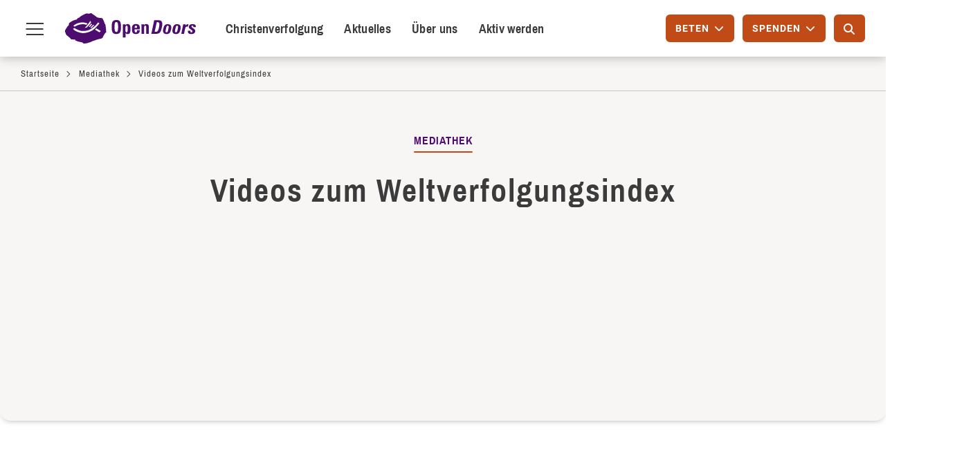

--- FILE ---
content_type: text/html; charset=UTF-8
request_url: https://www.opendoors.de/mediathek/weltverfolgungsindex?page=0
body_size: 21479
content:

<!DOCTYPE html>
<html lang="de" dir="ltr" prefix="og: https://ogp.me/ns#" class="h-100">

  <head>
    <meta charset="utf-8" />
<noscript><style>form.antibot * :not(.antibot-message) { display: none !important; }</style>
</noscript><meta name="description" content="Sehen Sie in den Videos, wie sich Verfolgung und Diskriminierung konkret äußern, wo sie am stärksten sind und welche wesentlichen Entwicklungen auszumachen sind." />
<meta name="abstract" content="Sehen Sie in den Videos, wie sich Verfolgung und Diskriminierung konkret äußern, wo sie am stärksten sind und welche wesentlichen Entwicklungen auszumachen sind." />
<meta name="robots" content="index, follow" />
<link rel="image_src" href="https://www.opendoors.de/sites/default/files/2026-01/2026_wvi_mediathek_600x333.jpg" />
<meta property="og:determiner" content="Automatic" />
<meta property="og:site_name" content="Open Doors Deutschland" />
<meta property="og:type" content="page" />
<meta property="og:url" content="https://www.opendoors.de/mediathek/weltverfolgungsindex" />
<meta property="og:title" content="Videos zum Weltverfolgungsindex" />
<meta property="og:description" content="Sehen Sie in den Videos, wie sich Verfolgung und Diskriminierung konkret äußern, wo sie am stärksten sind und welche wesentlichen Entwicklungen auszumachen sind." />
<meta property="og:image" content="https://www.opendoors.de/sites/default/files/2026-01/2026_wvi_1200x630.jpg" />
<meta property="og:image" content="https://www.opendoors.de/sites/default/files/2026-01/2026_wvi_mediathek_600x333.jpg" />
<meta property="og:image:secure_url" content="https://www.opendoors.de/sites/default/files/2026-01/2026_wvi_1200x630.jpg" />
<meta property="og:image:secure_url" content="https://www.opendoors.de/sites/default/files/2026-01/2026_wvi_mediathek_600x333.jpg" />
<meta property="og:image:type" content="image/jpeg" />
<meta property="og:image:width" content="1200,600" />
<meta property="og:image:height" content="630,333" />
<meta property="og:image:alt" content="Karte zum Weltverfolgungsindex 2026 mit eingefärbten Ländern auf einer Weltkarte" />
<meta name="twitter:card" content="summary_large_image" />
<meta name="twitter:site" content="@OpenDoorsDE" />
<meta name="twitter:description" content="Sehen Sie in den Videos, wie sich Verfolgung und Diskriminierung konkret äußern, wo sie am stärksten sind und welche wesentlichen Entwicklungen auszumachen sind." />
<meta name="twitter:title" content="Videos zum Weltverfolgungsindex" />
<meta name="twitter:site:id" content="92736024" />
<meta name="twitter:image:alt" content="Abbildung der Karte des Weltverfolgungsindex 2026 mit einem kleinen Play-Symbol in der Ecke unten rechts" />
<meta name="twitter:image" content="https://www.opendoors.de/sites/default/files/2026-01/2026_wvi_mediathek_600x333.jpg" />
<meta name="MobileOptimized" content="width" />
<meta name="HandheldFriendly" content="true" />
<meta name="viewport" content="width=device-width, initial-scale=1.0" />
<meta name="format-detection" content="telephone=no" />
<link rel="icon" href="/sites/default/files/2017_Web_Favicon_32x32_2.ico" type="image/vnd.microsoft.icon" />
<link rel="canonical" href="https://www.opendoors.de/mediathek/weltverfolgungsindex" />
<link rel="shortlink" href="https://www.opendoors.de/node/16794" />

    <title>Videos zum Weltverfolgungsindex | Open Doors Deutschland</title>
    <link rel="stylesheet" media="all" href="/modules/contrib/ajax_loader/css/throbber-general.css?t8tvhm" />
<link rel="stylesheet" media="all" href="/core/themes/stable9/css/core/components/progress.module.css?t8tvhm" />
<link rel="stylesheet" media="all" href="/core/themes/stable9/css/core/components/ajax-progress.module.css?t8tvhm" />
<link rel="stylesheet" media="all" href="/core/themes/stable9/css/system/components/align.module.css?t8tvhm" />
<link rel="stylesheet" media="all" href="/core/themes/stable9/css/system/components/container-inline.module.css?t8tvhm" />
<link rel="stylesheet" media="all" href="/core/themes/stable9/css/system/components/clearfix.module.css?t8tvhm" />
<link rel="stylesheet" media="all" href="/core/themes/stable9/css/system/components/hidden.module.css?t8tvhm" />
<link rel="stylesheet" media="all" href="/core/themes/stable9/css/system/components/item-list.module.css?t8tvhm" />
<link rel="stylesheet" media="all" href="/core/themes/stable9/css/system/components/js.module.css?t8tvhm" />
<link rel="stylesheet" media="all" href="/core/themes/stable9/css/system/components/position-container.module.css?t8tvhm" />
<link rel="stylesheet" media="all" href="/core/themes/stable9/css/system/components/reset-appearance.module.css?t8tvhm" />
<link rel="stylesheet" media="all" href="/core/themes/stable9/css/media/oembed.formatter.css?t8tvhm" />
<link rel="stylesheet" media="all" href="/core/themes/stable9/css/views/views.module.css?t8tvhm" />
<link rel="stylesheet" media="all" href="/modules/contrib/ajax_loader/css/three-bounce.css?t8tvhm" />
<link rel="stylesheet" media="all" href="/modules/contrib/extlink/css/extlink.css?t8tvhm" />
<link rel="stylesheet" media="all" href="/modules/contrib/paragraphs/css/paragraphs.unpublished.css?t8tvhm" />
<link rel="stylesheet" media="all" href="/core/themes/stable9/css/core/assets/vendor/normalize-css/normalize.css?t8tvhm" />
<link rel="stylesheet" media="all" href="/themes/contrib/bootstrap5/css/components/progress.css?t8tvhm" />
<link rel="stylesheet" media="all" href="/themes/contrib/bootstrap5/css/components/action-links.css?t8tvhm" />
<link rel="stylesheet" media="all" href="/themes/contrib/bootstrap5/css/components/breadcrumb.css?t8tvhm" />
<link rel="stylesheet" media="all" href="/themes/contrib/bootstrap5/css/components/container-inline.css?t8tvhm" />
<link rel="stylesheet" media="all" href="/themes/contrib/bootstrap5/css/components/details.css?t8tvhm" />
<link rel="stylesheet" media="all" href="/themes/contrib/bootstrap5/css/components/exposed-filters.css?t8tvhm" />
<link rel="stylesheet" media="all" href="/themes/contrib/bootstrap5/css/components/field.css?t8tvhm" />
<link rel="stylesheet" media="all" href="/themes/contrib/bootstrap5/css/components/form.css?t8tvhm" />
<link rel="stylesheet" media="all" href="/themes/contrib/bootstrap5/css/components/icons.css?t8tvhm" />
<link rel="stylesheet" media="all" href="/themes/contrib/bootstrap5/css/components/inline-form.css?t8tvhm" />
<link rel="stylesheet" media="all" href="/themes/contrib/bootstrap5/css/components/item-list.css?t8tvhm" />
<link rel="stylesheet" media="all" href="/themes/contrib/bootstrap5/css/components/links.css?t8tvhm" />
<link rel="stylesheet" media="all" href="/themes/contrib/bootstrap5/css/components/menu.css?t8tvhm" />
<link rel="stylesheet" media="all" href="/themes/contrib/bootstrap5/css/components/more-link.css?t8tvhm" />
<link rel="stylesheet" media="all" href="/themes/contrib/bootstrap5/css/components/pager.css?t8tvhm" />
<link rel="stylesheet" media="all" href="/themes/contrib/bootstrap5/css/components/tabledrag.css?t8tvhm" />
<link rel="stylesheet" media="all" href="/themes/contrib/bootstrap5/css/components/tableselect.css?t8tvhm" />
<link rel="stylesheet" media="all" href="/themes/contrib/bootstrap5/css/components/tablesort.css?t8tvhm" />
<link rel="stylesheet" media="all" href="/themes/contrib/bootstrap5/css/components/textarea.css?t8tvhm" />
<link rel="stylesheet" media="all" href="/themes/contrib/bootstrap5/css/components/ui-dialog.css?t8tvhm" />
<link rel="stylesheet" media="all" href="/themes/contrib/bootstrap5/css/components/messages.css?t8tvhm" />
<link rel="stylesheet" media="all" href="/themes/custom/open_doors_theme/plugins/bootstrap-datepicker/dist/css/bootstrap-datepicker.min.css?t8tvhm" />
<link rel="stylesheet" media="all" href="/themes/custom/open_doors_theme/public/css/style.css?t8tvhm" />
<link rel="stylesheet" media="all" href="/themes/custom/open_doors_theme/plugins/slick/slick/slick.css?t8tvhm" />
<link rel="stylesheet" media="all" href="/themes/contrib/gin/dist/css/components/ajax.css?t8tvhm" />


    <!-- Consentmanager -->
    <link rel="preconnect" href="https://a.delivery.consentmanager.net">
    <link rel="preconnect" href="https://cdn.consentmanager.net">
          <script>
        if(!("gdprAppliesGlobally" in window)){window.gdprAppliesGlobally=true}if(!("cmp_id" in window)||window.cmp_id<1){window.cmp_id=0}if(!("cmp_cdid" in window)){window.cmp_cdid="899cf11eceae"}if(!("cmp_params" in window)){window.cmp_params=""}if(!("cmp_host" in window)){window.cmp_host="a.delivery.consentmanager.net"}if(!("cmp_cdn" in window)){window.cmp_cdn="cdn.consentmanager.net"}if(!("cmp_proto" in window)){window.cmp_proto="https:"}if(!("cmp_codesrc" in window)){window.cmp_codesrc="0"}window.cmp_getsupportedLangs=function(){var b=["DE","EN","FR","IT","NO","DA","FI","ES","PT","RO","BG","ET","EL","GA","HR","LV","LT","MT","NL","PL","SV","SK","SL","CS","HU","RU","SR","ZH","TR","UK","AR","BS","JA","CY"];if("cmp_customlanguages" in window){for(var a=0;a<window.cmp_customlanguages.length;a++){b.push(window.cmp_customlanguages[a].l.toUpperCase())}}return b};window.cmp_getRTLLangs=function(){var a=["AR"];if("cmp_customlanguages" in window){for(var b=0;b<window.cmp_customlanguages.length;b++){if("r" in window.cmp_customlanguages[b]&&window.cmp_customlanguages[b].r){a.push(window.cmp_customlanguages[b].l)}}}return a};window.cmp_getlang=function(a){if(typeof(a)!="boolean"){a=true}if(a&&typeof(cmp_getlang.usedlang)=="string"&&cmp_getlang.usedlang!==""){return cmp_getlang.usedlang}return window.cmp_getlangs()[0]};window.cmp_extractlang=function(a){if(a.indexOf("cmplang=")!=-1){a=a.substr(a.indexOf("cmplang=")+8,2).toUpperCase();if(a.indexOf("&")!=-1){a=a.substr(0,a.indexOf("&"))}}else{a=""}return a};window.cmp_getlangs=function(){var g=window.cmp_getsupportedLangs();var c=[];var f=location.hash;var e=location.search;var j="cmp_params" in window?window.cmp_params:"";var a="languages" in navigator?navigator.languages:[];if(cmp_extractlang(f)!=""){c.push(cmp_extractlang(f))}else{if(cmp_extractlang(e)!=""){c.push(cmp_extractlang(e))}else{if(cmp_extractlang(j)!=""){c.push(cmp_extractlang(j))}else{if("cmp_setlang" in window&&window.cmp_setlang!=""){c.push(window.cmp_setlang.toUpperCase())}else{if("cmp_langdetect" in window&&window.cmp_langdetect==1){c.push(window.cmp_getPageLang())}else{if(a.length>0){for(var d=0;d<a.length;d++){c.push(a[d])}}if("language" in navigator){c.push(navigator.language)}if("userLanguage" in navigator){c.push(navigator.userLanguage)}}}}}}var h=[];for(var d=0;d<c.length;d++){var b=c[d].toUpperCase();if(b.length<2){continue}if(g.indexOf(b)!=-1){h.push(b)}else{if(b.indexOf("-")!=-1){b=b.substr(0,2)}if(g.indexOf(b)!=-1){h.push(b)}}}if(h.length==0&&typeof(cmp_getlang.defaultlang)=="string"&&cmp_getlang.defaultlang!==""){return[cmp_getlang.defaultlang.toUpperCase()]}else{return h.length>0?h:["EN"]}};window.cmp_getPageLangs=function(){var a=window.cmp_getXMLLang();if(a!=""){a=[a.toUpperCase()]}else{a=[]}a=a.concat(window.cmp_getLangsFromURL());return a.length>0?a:["EN"]};window.cmp_getPageLang=function(){var a=window.cmp_getPageLangs();return a.length>0?a[0]:""};window.cmp_getLangsFromURL=function(){var c=window.cmp_getsupportedLangs();var b=location;var m="toUpperCase";var g=b.hostname[m]()+".";var a=b.pathname[m]()+"/";a=a.split("_").join("-");var f=[];for(var e=0;e<c.length;e++){var j=a.substring(0,c[e].length+1);if(g.substring(0,c[e].length+1)==c[e]+"."){f.push(c[e][m]())}else{if(c[e].length==5){var k=c[e].substring(3,5)+"-"+c[e].substring(0,2);if(g.substring(0,k.length+1)==k+"."){f.push(c[e][m]())}}else{if(j==c[e]+"/"||j=="/"+c[e]){f.push(c[e][m]())}else{if(j==c[e].replace("-","/")+"/"||j=="/"+c[e].replace("-","/")){f.push(c[e][m]())}else{if(c[e].length==5){var k=c[e].substring(3,5)+"-"+c[e].substring(0,2);var h=a.substring(0,k.length+1);if(h==k+"/"||h==k.replace("-","/")+"/"){f.push(c[e][m]())}}}}}}}return f};window.cmp_getXMLLang=function(){var c=document.getElementsByTagName("html");if(c.length>0){var c=c[0]}else{c=document.documentElement}if(c&&c.getAttribute){var a=c.getAttribute("xml:lang");if(typeof(a)!="string"||a==""){a=c.getAttribute("lang")}if(typeof(a)=="string"&&a!=""){var b=window.cmp_getsupportedLangs();return b.indexOf(a.toUpperCase())!=-1||b.indexOf(a.substr(0,2).toUpperCase())!=-1?a:""}else{return""}}};(function(){var C=document;var D=C.getElementsByTagName;var o=window;var t="";var h="";var k="";var E=function(e){var i="cmp_"+e;e="cmp"+e+"=";var d="";var l=e.length;var I=location;var J=I.hash;var w=I.search;var u=J.indexOf(e);var H=w.indexOf(e);if(u!=-1){d=J.substring(u+l,9999)}else{if(H!=-1){d=w.substring(H+l,9999)}else{return i in o&&typeof(o[i])!=="function"?o[i]:""}}var G=d.indexOf("&");if(G!=-1){d=d.substring(0,G)}return d};var j=E("lang");if(j!=""){t=j;k=t}else{if("cmp_getlang" in o){t=o.cmp_getlang().toLowerCase();h=o.cmp_getlangs().slice(0,3).join("_");k=o.cmp_getPageLangs().slice(0,3).join("_");if("cmp_customlanguages" in o){var m=o.cmp_customlanguages;for(var y=0;y<m.length;y++){var a=m[y].l.toLowerCase();if(a==t){t="en"}}}}}var q=("cmp_proto" in o)?o.cmp_proto:"https:";if(q!="http:"&&q!="https:"){q="https:"}var n=("cmp_ref" in o)?o.cmp_ref:location.href;if(n.length>300){n=n.substring(0,300)}var A=function(d){var K=C.createElement("script");K.setAttribute("data-cmp-ab","1");K.type="text/javascript";K.async=true;K.src=d;var J=["body","div","span","script","head"];var w="currentScript";var H="parentElement";var l="appendChild";var I="body";if(C[w]&&C[w][H]){C[w][H][l](K)}else{if(C[I]){C[I][l](K)}else{for(var u=0;u<J.length;u++){var G=D(J[u]);if(G.length>0){G[0][l](K);break}}}}};var b=E("design");var c=E("regulationkey");var z=E("gppkey");var s=E("att");var f=o.encodeURIComponent;var g=false;try{g=C.cookie.length>0}catch(B){g=false}var x=E("darkmode");if(x=="0"){x=0}else{if(x=="1"){x=1}else{try{if("matchMedia" in window&&window.matchMedia){var F=window.matchMedia("(prefers-color-scheme: dark)");if("matches" in F&&F.matches){x=1}}}catch(B){x=0}}}var p=q+"//"+o.cmp_host+"/delivery/cmp.php?";p+=("cmp_id" in o&&o.cmp_id>0?"id="+o.cmp_id:"")+("cmp_cdid" in o?"&cdid="+o.cmp_cdid:"")+"&h="+f(n);p+=(b!=""?"&cmpdesign="+f(b):"")+(c!=""?"&cmpregulationkey="+f(c):"")+(z!=""?"&cmpgppkey="+f(z):"");p+=(s!=""?"&cmpatt="+f(s):"")+("cmp_params" in o?"&"+o.cmp_params:"")+(g?"&__cmpfcc=1":"");p+=(x>0?"&cmpdarkmode=1":"");A(p+"&l="+f(t)+"&ls="+f(h)+"&lp="+f(k)+"&o="+(new Date()).getTime());var r="js";var v=E("debugunminimized")!=""?"":".min";if(E("debugcoverage")=="1"){r="instrumented";v=""}if(E("debugtest")=="1"){r="jstests";v=""}A(q+"//"+o.cmp_cdn+"/delivery/"+r+"/cmp_final"+v+".js")})();window.cmp_rc=function(c,b){var l="";try{l=document.cookie}catch(h){l=""}var j="";var f=0;var g=false;while(l!=""&&f<100){f++;while(l.substr(0,1)==" "){l=l.substr(1,l.length)}var k=l.substring(0,l.indexOf("="));if(l.indexOf(";")!=-1){var m=l.substring(l.indexOf("=")+1,l.indexOf(";"))}else{var m=l.substr(l.indexOf("=")+1,l.length)}if(c==k){j=m;g=true}var d=l.indexOf(";")+1;if(d==0){d=l.length}l=l.substring(d,l.length)}if(!g&&typeof(b)=="string"){j=b}return(j)};window.cmp_stub=function(){var a=arguments;__cmp.a=__cmp.a||[];if(!a.length){return __cmp.a}else{if(a[0]==="ping"){if(a[1]===2){a[2]({gdprApplies:gdprAppliesGlobally,cmpLoaded:false,cmpStatus:"stub",displayStatus:"hidden",apiVersion:"2.2",cmpId:31},true)}else{a[2](false,true)}}else{if(a[0]==="getUSPData"){a[2]({version:1,uspString:window.cmp_rc("__cmpccpausps","1---")},true)}else{if(a[0]==="getTCData"){__cmp.a.push([].slice.apply(a))}else{if(a[0]==="addEventListener"||a[0]==="removeEventListener"){__cmp.a.push([].slice.apply(a))}else{if(a.length==4&&a[3]===false){a[2]({},false)}else{__cmp.a.push([].slice.apply(a))}}}}}}};window.cmp_dsastub=function(){var a=arguments;a[0]="dsa."+a[0];window.cmp_gppstub(a)};window.cmp_gppstub=function(){var c=arguments;__gpp.q=__gpp.q||[];if(!c.length){return __gpp.q}var h=c[0];var g=c.length>1?c[1]:null;var f=c.length>2?c[2]:null;var a=null;var j=false;if(h==="ping"){a=window.cmp_gpp_ping();j=true}else{if(h==="addEventListener"){__gpp.e=__gpp.e||[];if(!("lastId" in __gpp)){__gpp.lastId=0}__gpp.lastId++;var d=__gpp.lastId;__gpp.e.push({id:d,callback:g});a={eventName:"listenerRegistered",listenerId:d,data:true,pingData:window.cmp_gpp_ping()};j=true}else{if(h==="removeEventListener"){__gpp.e=__gpp.e||[];a=false;for(var e=0;e<__gpp.e.length;e++){if(__gpp.e[e].id==f){__gpp.e[e].splice(e,1);a=true;break}}j=true}else{__gpp.q.push([].slice.apply(c))}}}if(a!==null&&typeof(g)==="function"){g(a,j)}};window.cmp_gpp_ping=function(){return{gppVersion:"1.1",cmpStatus:"stub",cmpDisplayStatus:"hidden",signalStatus:"not ready",supportedAPIs:["2:tcfeuv2","5:tcfcav1","7:usnat","8:usca","9:usva","10:usco","11:usut","12:usct"],cmpId:31,sectionList:[],applicableSections:[0],gppString:"",parsedSections:{}}};window.cmp_addFrame=function(b){if(!window.frames[b]){if(document.body){var a=document.createElement("iframe");a.style.cssText="display:none";if("cmp_cdn" in window&&"cmp_ultrablocking" in window&&window.cmp_ultrablocking>0){a.src="//"+window.cmp_cdn+"/delivery/empty.html"}a.name=b;a.setAttribute("title","Intentionally hidden, please ignore");a.setAttribute("role","none");a.setAttribute("tabindex","-1");document.body.appendChild(a)}else{window.setTimeout(window.cmp_addFrame,10,b)}}};window.cmp_msghandler=function(d){var a=typeof d.data==="string";try{var c=a?JSON.parse(d.data):d.data}catch(f){var c=null}if(typeof(c)==="object"&&c!==null&&"__cmpCall" in c){var b=c.__cmpCall;window.__cmp(b.command,b.parameter,function(h,g){var e={__cmpReturn:{returnValue:h,success:g,callId:b.callId}};d.source.postMessage(a?JSON.stringify(e):e,"*")})}if(typeof(c)==="object"&&c!==null&&"__uspapiCall" in c){var b=c.__uspapiCall;window.__uspapi(b.command,b.version,function(h,g){var e={__uspapiReturn:{returnValue:h,success:g,callId:b.callId}};d.source.postMessage(a?JSON.stringify(e):e,"*")})}if(typeof(c)==="object"&&c!==null&&"__tcfapiCall" in c){var b=c.__tcfapiCall;window.__tcfapi(b.command,b.version,function(h,g){var e={__tcfapiReturn:{returnValue:h,success:g,callId:b.callId}};d.source.postMessage(a?JSON.stringify(e):e,"*")},b.parameter)}if(typeof(c)==="object"&&c!==null&&"__gppCall" in c){var b=c.__gppCall;window.__gpp(b.command,function(h,g){var e={__gppReturn:{returnValue:h,success:g,callId:b.callId}};d.source.postMessage(a?JSON.stringify(e):e,"*")},"parameter" in b?b.parameter:null,"version" in b?b.version:1)}if(typeof(c)==="object"&&c!==null&&"__dsaCall" in c){var b=c.__dsaCall;window.__dsa(b.command,function(h,g){var e={__dsaReturn:{returnValue:h,success:g,callId:b.callId}};d.source.postMessage(a?JSON.stringify(e):e,"*")},"parameter" in b?b.parameter:null,"version" in b?b.version:1)}};window.cmp_setStub=function(a){if(!(a in window)||(typeof(window[a])!=="function"&&typeof(window[a])!=="object"&&(typeof(window[a])==="undefined"||window[a]!==null))){window[a]=window.cmp_stub;window[a].msgHandler=window.cmp_msghandler;window.addEventListener("message",window.cmp_msghandler,false)}};window.cmp_setGppStub=function(a){if(!(a in window)||(typeof(window[a])!=="function"&&typeof(window[a])!=="object"&&(typeof(window[a])==="undefined"||window[a]!==null))){window[a]=window.cmp_gppstub;window[a].msgHandler=window.cmp_msghandler;window.addEventListener("message",window.cmp_msghandler,false)}};if(!("cmp_noiframepixel" in window)){window.cmp_addFrame("__cmpLocator")}if((!("cmp_disableusp" in window)||!window.cmp_disableusp)&&!("cmp_noiframepixel" in window)){window.cmp_addFrame("__uspapiLocator")}if((!("cmp_disabletcf" in window)||!window.cmp_disabletcf)&&!("cmp_noiframepixel" in window)){window.cmp_addFrame("__tcfapiLocator")}if((!("cmp_disablegpp" in window)||!window.cmp_disablegpp)&&!("cmp_noiframepixel" in window)){window.cmp_addFrame("__gppLocator")}if((!("cmp_disabledsa" in window)||!window.cmp_disabledsa)&&!("cmp_noiframepixel" in window)){window.cmp_addFrame("__dsaLocator")}window.cmp_setStub("__cmp");if(!("cmp_disabletcf" in window)||!window.cmp_disabletcf){window.cmp_setStub("__tcfapi")}if(!("cmp_disableusp" in window)||!window.cmp_disableusp){window.cmp_setStub("__uspapi")}if(!("cmp_disablegpp" in window)||!window.cmp_disablegpp){window.cmp_setGppStub("__gpp")}if(!("cmp_disabledsa" in window)||!window.cmp_disabledsa){window.cmp_setGppStub("__dsa")};
      </script>
    
    <script src="/themes/custom/open_doors_theme/src/js_decoupled/matomo.js?t8tvhm"></script>


    <meta name="format-detection" content="telephone=no">

    <!-- JS Error Handling-->
    
    <script type="text/javascript">
      var containerID = "dZFdKxlZ";
      initMatomo(containerID);
    </script>

          <link rel="preload" as="font" type="font/woff2" crossorigin href="/themes/custom/open_doors_theme/public/fonts/archivo-narrow/archivo-narrow-v12-latin-ext-500.woff2">
          <link rel="preload" as="font" type="font/woff2" crossorigin href="/themes/custom/open_doors_theme/public/fonts/archivo-narrow/archivo-narrow-v12-latin-ext-700.woff2">
          <link rel="preload" as="font" type="font/woff2" crossorigin href="/themes/custom/open_doors_theme/public/fonts/archivo-narrow/archivo-narrow-v12-latin-ext-regular.woff2">
          <link rel="preload" as="font" type="font/woff2" crossorigin href="/themes/custom/open_doors_theme/public/fonts/fa-regular-400.woff2">
          <link rel="preload" as="font" type="font/woff2" crossorigin href="/themes/custom/open_doors_theme/public/fonts/icomoon/icomoon.woff">
          <link rel="preload" as="font" type="font/woff2" crossorigin href="/themes/custom/open_doors_theme/public/fonts/roboto/roboto-v20-latin-500.woff2">
          <link rel="preload" as="font" type="font/woff2" crossorigin href="/themes/custom/open_doors_theme/public/fonts/roboto/roboto-v20-latin-700.woff2">
          <link rel="preload" as="font" type="font/woff2" crossorigin href="/themes/custom/open_doors_theme/public/fonts/roboto/roboto-v20-latin-italic.woff2">
          <link rel="preload" as="font" type="font/woff2" crossorigin href="/themes/custom/open_doors_theme/public/fonts/roboto/roboto-v20-latin-regular.woff2">
    
    <link rel="apple-touch-icon" href="/themes/custom/open_doors_theme/public/images/add_to_homescreen/apple-touch-icon-57x57.png"/>
    <link rel="apple-touch-icon" sizes="72x72" href="/themes/custom/open_doors_theme/public/images/add_to_homescreen/apple-touch-icon-72x72.png"/>
    <link rel="apple-touch-icon" sizes="114x114" href="/themes/custom/open_doors_theme/public/images/add_to_homescreen/apple-touch-icon-114x114.png"/>
    <link rel="apple-touch-icon" sizes="144x144" href="/themes/custom/open_doors_theme/public/images/add_to_homescreen/apple-touch-icon-144x144.png"/>
    <link rel="icon" sizes="36x36" href="/themes/custom/open_doors_theme/public/images/add_to_homescreen/opendoors-icon-homescreen-android-36x36px.png"/>
    <link rel="icon" sizes="48x48" href="/themes/custom/open_doors_theme/public/images/add_to_homescreen/opendoors-icon-homescreen-android-48x48px.png"/>
    <link rel="icon" sizes="72x72" href="/themes/custom/open_doors_theme/public/images/add_to_homescreen/opendoors-icon-homescreen-android-72x72px.png"/>
    <link rel="icon" sizes="96x96" href="/themes/custom/open_doors_theme/public/images/add_to_homescreen/opendoors-icon-homescreen-android-96x96px.png"/>
    <link rel="icon" sizes="114x114" href="/themes/custom/open_doors_theme/public/images/add_to_homescreen/opendoors-icon-homescreen-android-114x114px.png"/>
    <link rel="icon" sizes="144x144" href="/themes/custom/open_doors_theme/public/images/add_to_homescreen/opendoors-icon-homescreen-android-144x144px.png"/>
    <link rel="icon" sizes="192x192" href="/themes/custom/open_doors_theme/public/images/add_to_homescreen/opendoors-icon-homescreen-android-192x192px.png"/>
  </head>

  <body class="path-node page-node-type-page   d-flex flex-column h-100">
        <div class="visually-hidden-focusable skip-link p-3 container">
      <a href="#main-content" class="p-2">
        Direkt zum Inhalt
      </a>
    </div>
    <div id="page-root">
      
        <div class="dialog-off-canvas-main-canvas d-flex flex-column h-100" data-off-canvas-main-canvas>
    


<header class="fixed-top" id="navbar" role="banner">

  
  <nav class="navbar" id="region-navigation">
    <div class="container-fluid m-0 p-0 justify-content-start flex-nowrap">
      <button class="main-navigation-toggle icon-hover">
        <span class="first"></span>
        <span class="second">Menu toggle</span>
        <span class="third"></span>
      </button>

        <div class="region region-navigation">
    <div id="block-open-doors-theme-branding" class="block block-system block-system-branding-block">
  
    
  <div class="navbar-brand d-flex align-items-center">

    <a href="/" title="Startseite" rel="home" class="site-logo d-block">
    <img src="/themes/custom/open_doors_theme/src/images/open-doors-logo.svg" alt="Startseite" fetchpriority="high" />
  </a>
  
  <div>
    
      </div>
</div>
</div>
<nav role="navigation" aria-labelledby="block-open-doors-theme-poiprimarymenu-menu" id="block-open-doors-theme-poiprimarymenu" class="poi-primary-navigation block block-menu navigation menu--poi-primary-menu">
            
  <h5 class="visually-hidden" id="block-open-doors-theme-poiprimarymenu-menu">POI Primary Menu</h5>
  

        
              <ul data-block="navigation" class="nav navbar-nav">
                    <li class="nav-item">
        <a href="/christenverfolgung" class="poimenu nav-link" data-drupal-link-system-path="node/2077">Christenverfolgung</a>
              </li>
                <li class="nav-item">
        <a href="/nachrichten/das-neueste-von-verfolgten-christen" class="poimenu nav-link" data-drupal-link-system-path="node/12">Aktuelles</a>
              </li>
                <li class="nav-item">
        <a href="/ueber-uns" class="poimenu nav-link" data-drupal-link-system-path="node/7151">Über uns</a>
              </li>
                <li class="nav-item">
        <a href="/aktiv-werden" class="poimenu nav-link" data-drupal-link-system-path="node/2079">Aktiv werden</a>
              </li>
        </ul>
  


  </nav>

  </div>


      <div class="poi-secondary-navigation">
        <div class="dd-btn-container">
          <button type="button" class="btn btn-primary od-overlay-trigger btn-pray" for="popover-daily-prayer" aria-labelledby="pray-btn" aria-expanded="false" aria-controls="popover-daily-prayer">
            <span id="pray-btn">Beten</span>
            <i class="fas fa-chevron-down" aria-hidden="true"></i>
          </button>

          <button type="button" class="btn-mobile-poi od-overlay-trigger btn-pray" for="popover-daily-prayer" aria-labelledby="pray-btn" aria-expanded="false" aria-controls="popover-daily-prayer">
            <i class="ico-menu-pray"></i>
          </button>

          <div id="popover-daily-prayer" class="od-overlay" aria-hidden="true" tabindex="-1">
            <div class="overlay-header">
              <div class="sub-caption">Bete heute für</div>
              <div class="field-date"></div>
              <button class="close-overlay" aria-label="Schließen"><i class="ico-close"></i></button>
            </div>
            <div class="field-country"></div>
            <div class="field-body"></div>
            <div class="overlay-footer">
              <a class="btn btn-link" href="/aktiv-werden/beten">
                <span>Mehr zu Gebet</span>
                <i class="far fa-arrow-right" aria-hidden="true" focusable="false"></i>
              </a>
              <img width="135" height="150" src="/sites/default/files/web_icon_beten_2.svg" alt="Praying hands">
            </div>
          </div>
        </div>

        <div class="dd-btn-container">
          <button type="button" class="btn btn-primary od-overlay-trigger btn-donate" for="popover-donate" aria-labelledby="donate-btn" aria-expanded="false" aria-controls="popover-donate">
            <span id="donate-btn">Spenden</span>
            <i class="fas fa-chevron-down" aria-hidden="true"></i>
          </button>

          <button type="button" class="btn-mobile-poi od-overlay-trigger btn-donate" for="popover-donate" aria-labelledby="donate-btn" aria-expanded="false" aria-controls="popover-donate">
            <i class="ico-menu-share"></i>
          </button>

          <div id="popover-donate" class="od-overlay" aria-hidden="true" tabindex="-1">
            <div class="overlay-header">
              <div class="field-caption">Jetzt spenden</div>
              <button class="close-overlay" aria-label="Schließen"><i class="ico-close"></i></button>
            </div>
            <div class="overlay-content">
              <img width="154" height="150" src="/sites/default/files/web_icon_spenden_2.svg" alt="Giving hand">
              <p>
                Mit Ihrer Spende machen Sie einen großen Unterschied im Leben verfolgter Christen. Dafür möchten wir Ihnen von Herzen danken!              </p>
            </div>
            <div class="overlay-footer">
              <a class="btn btn-link" href="/aktiv-werden/spenden/jetzt-spenden#onlinespende">
                <span>Zur Onlinespende</span>
                <i class="far fa-arrow-right" aria-hidden="true" focusable="false"></i>
              </a>
              <a class="btn btn-link" href="/aktiv-werden/spenden/jetzt-spenden#konten">
                <span>Zum Spendenkonto</span>
                <i class="far fa-arrow-right" aria-hidden="true" focusable="false"></i>
              </a>
            </div>
          </div>
        </div>

        <div class="search-area desktop">
          <input placeholder="Suche" class="search-text" type="text" aria-label="Suche"/>
          <span class="icon ico-search" aria-hidden="true"></span>
        </div>

        <a class="btn btn-primary btn-go-to-search" href="/suche" aria-label="Suche">
          <i class="fa-solid fa-magnifying-glass"></i>
        </a>

              </div>
    </div>
  </nav>

  <div id="background-block"></div>
    <div class="region region-navigation-collapsible">
    <section id="block-open-doors-theme-mainmenu" class="block block-colossal-menu block-colossal-menu-blockmain-menu clearfix">
  
    

        
            <ul data-block="navigation_collapsible" class="nav menu navbar-nav">
                                      <li role="none"  class="level-0 first expanded dropdown children link-7  ">
                                    <a class="word-break" href="#" role="menuitem" tabindex="0"><span>Christenverfolgung</span></a>
                                              
                    <div class="menu-wrapper">
          <ul class="menu">
                                            <li role="none"  class="level-1 first children link-208 menu_expandable_link">
                                    <a class="word-break" href="/christenverfolgung"><span>Christenverfolgung</span></a>
                                                        <div class="children menu-additional-content item">
              


            </div>
                  </li>
              <li role="none"  class="level-1 expandable children link-71 menu_expandable_link">
                                  
                    <ul class="menu expandable-menu item">
                                            <li role="none"  class="level-2 first last expandable children link-13  ">
                                    <a class="word-break" href="/christenverfolgung/weltverfolgungsindex"><span>Weltverfolgungs&shy;index 2026</span></a>
                                                
                    <ul class="menu expandable-menu item">
                                            <li role="none"  class="level-3 first children link-14  ">
                                    <a class="word-break" href="/christenverfolgung/weltverfolgungsindex/weltverfolgungsindex-karte"><span>Weltkarte mit Platzierungen</span></a>
                                                    </li>
              <li role="none"  class="level-3 children link-83  ">
                                    <a class="word-break" href="/christenverfolgung/weltverfolgungsindex/laenderprofile"><span>Länderprofile</span></a>
                                                    </li>
              <li role="none"  class="level-3 last children link-19  ">
                                    <a class="word-break" href="/christenverfolgung/weltverfolgungsindex/weltverfolgungsindex-haeufig-gestellte-fragen"><span>Häufige Fragen zum Index</span></a>
                                                    </li>
          </ul>
  

                            </li>
          </ul>
  

                                <div class="children menu-additional-content item">
              


            </div>
                  </li>
              <li role="none"  class="level-1 expandable children link-70 menu_expandable_link">
                                  
                    <ul class="menu expandable-menu item">
                                            <li role="none"  class="level-2 first last expandable children link-17  ">
                                    <a class="word-break" href="/christenverfolgung/dossiers-und-hintergrundinformationen"><span>Hintergrund&shy;informationen</span></a>
                                                
                    <ul class="menu expandable-menu item">
                                            <li role="none"  class="level-3 first children link-16  ">
                                    <a class="word-break" href="/christenverfolgung/wann-spricht-open-doors-von-christenverfolgung"><span>Was ist Christen&shy;verfolgung?</span></a>
                                                    </li>
              <li role="none"  class="level-3 children link-144  ">
                                    <a class="word-break" href="/christenverfolgung/dossiers-und-hintergrundinformationen/religionsfreiheit-als-pruefstein-der-menschenrechte"><span>Verletzung von Menschenrechten</span></a>
                                                    </li>
              <li role="none"  class="level-3 last children link-67  ">
                                    <a class="word-break" href="/christenverfolgung/dossiers-und-hintergrundinformationen#blickpunkt"><span>Länder & Themen im Blickpunkt</span></a>
                                                    </li>
          </ul>
  

                            </li>
          </ul>
  

                                <div class="children menu-additional-content item">
              


            </div>
                  </li>
              <li role="none"  class="level-1 expandable children link-72 menu_expandable_link">
                                  
                    <ul class="menu expandable-menu item">
                                            <li role="none"  class="level-2 first children link-84  ">
                                    <a class="word-break" href="/christenverfolgung/gesichter-der-verfolgung"><span>Gesichter der Verfolgung</span></a>
                                                    </li>
              <li role="none"  class="level-2 last children link-109  ">
                                    <a class="word-break" href="/christenverfolgung/gottes-verborgenes-wirken"><span>Gottes verborgenes Wirken – die andere Seite der Christenverfolgung</span></a>
                                                    </li>
          </ul>
  

                                <div class="children menu-additional-content item">
              


            </div>
                  </li>
              <li role="none"  class="level-1 last children link-207 menu_expandable_link">
                                          <div class="children menu-additional-content item">
              

<div  class="header">
    
            <div class="field field--name-field-menu-image-media field--type-entity-reference field--label-hidden field__item">  <img loading="lazy" src="/sites/default/files/styles/keepsizebutoptimize/public/2026-01/2026_wvi_520x288.jpg?itok=iuOAK-_-" width="520" height="288" alt="Weltverfolgungsindex 2026" class="img-fluid image-style-keepsizebutoptimize" />


</div>
      
  </div>
<div  class="content">
    
            <div class="field field--name-field-subtitle field--type-string field--label-hidden field__item">Weltverfolgungsindex 2026</div>
      
            <div class="text-format--basic-html clearfix text-formatted field field--name-field-summary field--type-text-long field--label-hidden field__item"><div>Der Weltverfolgungsindex ist eine Rangliste von 50 Ländern und ein jährlicher Bericht darüber, wo und wie Christen die stärkste Verfolgung und Diskriminierung erleben.</div></div>
      
  </div>
            <div class="field field--name-field-more-link field--type-link field--label-hidden field__item"><a href="/christenverfolgung/weltverfolgungsindex" class="btn">Zum Index</a></div>
      

            </div>
                  </li>
          </ul>
  

                            </li>
              <li role="none"  class="level-0 expanded dropdown children link-8  ">
                                    <a class="word-break" href="#" role="menuitem" tabindex="0"><span>Nachrichten</span></a>
                                              
                    <div class="menu-wrapper">
          <ul class="menu">
                                            <li role="none"  class="level-1 first children link-209 menu_expandable_link">
                                    <a class="word-break" href="/nachrichten"><span>Nachrichten</span></a>
                                                        <div class="children menu-additional-content item">
              


            </div>
                  </li>
              <li role="none"  class="level-1 expandable children link-73 menu_expandable_link">
                                  
                    <ul class="menu expandable-menu item">
                                            <li role="none"  class="level-2 first last expandable children link-27  ">
                                    <a class="word-break" href="/nachrichten/das-neueste-von-verfolgten-christen"><span>Das Neueste von verfolgten Christen</span></a>
                                                
                    <ul class="menu expandable-menu item">
                                            <li role="none"  class="level-3 first children link-33  ">
                                    <a class="word-break" href="/nachrichten/das-neuste-von-verfolgten-christen?field_messagetype_target_id=113#auswahl"><span>Persönliche Berichte</span></a>
                                                    </li>
              <li role="none"  class="level-3 last children link-32  ">
                                    <a class="word-break" href="/nachrichten/das-neuste-von-verfolgten-christen?field_messagetype_target_id=114#auswahl"><span>Nachrichten</span></a>
                                                    </li>
          </ul>
  

                            </li>
          </ul>
  

                                <div class="children menu-additional-content item">
              


            </div>
                  </li>
              <li role="none"  class="level-1 expandable children link-74 menu_expandable_link">
                                  
                    <ul class="menu expandable-menu item">
                                            <li role="none"  class="level-2 first children link-34  ">
                                    <a class="word-break" href="/nachrichten/stellungnahmen"><span>Stellungnahmen</span></a>
                                                    </li>
              <li role="none"  class="level-2 last children link-30  ">
                                    <a class="word-break" href="/ueber-uns/presse/pressemeldungen"><span>Pressemeldungen</span></a>
                                                    </li>
          </ul>
  

                                <div class="children menu-additional-content item">
              


            </div>
                  </li>
              <li role="none"  class="level-1 expandable children link-75 menu_expandable_link">
                                  
                    <ul class="menu expandable-menu item">
                                            <li role="none"  class="level-2 first children link-41  ">
                                    <a class="word-break" href="/nachrichten/das-neuste-von-verfolgten-christen#abonnieren"><span>Berichte & Nachrichten per Mail abonnieren</span></a>
                                                    </li>
              <li role="none"  class="level-2 last children link-39  ">
                                    <a class="word-break" href="/nachrichten/kostenlos-informiert-bleiben"><span>Wie Sie außerdem kostenlos informiert bleiben</span></a>
                                                    </li>
          </ul>
  

                                <div class="children menu-additional-content item">
              


            </div>
                  </li>
              <li role="none"  class="level-1 last children link-210 menu_expandable_link">
                                          <div class="children menu-additional-content item">
              

<div  class="header">
    
            <div class="field field--name-field-menu-image-media field--type-entity-reference field--label-hidden field__item">  <img loading="lazy" src="/sites/default/files/styles/keepsizebutoptimize/public/2025-12/2026_01_web_mag_jpg_520x288.jpg?itok=3DHariV0" width="520" height="288" alt="Produktabbildung des Open Doors Monatsmagazins und des Gebetskalenders für den aktuellen Monat." class="img-fluid image-style-keepsizebutoptimize" />


</div>
      
  </div>
<div  class="content">
    
            <div class="field field--name-field-subtitle field--type-string field--label-hidden field__item">Mit verfolgten Christen in Verbindung bleiben</div>
      
            <div class="text-format--basic-html clearfix text-formatted field field--name-field-summary field--type-text-long field--label-hidden field__item"><p>Lesen Sie in unserem kostenlosen Monatsmagazin bewegende Zeugnisse aus der verfolgten Kirche und beten Sie mithilfe des herausnehmbaren Gebetskalenders.</p></div>
      
  </div>
            <div class="field field--name-field-more-link field--type-link field--label-hidden field__item"><a href="/monatsmagazin-und-meldungen-abonnieren" class="btn">Monatsmagazin bestellen</a></div>
      

            </div>
                  </li>
          </ul>
  

                            </li>
              <li role="none"  class="level-0 expanded dropdown children link-12  ">
                                    <a class="word-break" href="#" role="menuitem" tabindex="0"><span>Über uns</span></a>
                                              
                    <div class="menu-wrapper">
          <ul class="menu">
                                            <li role="none"  class="level-1 first children link-219 menu_expandable_link">
                                    <a class="word-break" href="/ueber-uns"><span>Über uns</span></a>
                                                        <div class="children menu-additional-content item">
              


            </div>
                  </li>
              <li role="none"  class="level-1 expandable children link-91 menu_expandable_link">
                                  
                    <ul class="menu expandable-menu item">
                                            <li role="none"  class="level-2 first last expandable children link-242  ">
                                    <a class="word-break" href="/ueber-uns#grundlagen"><span>Unsere Grundlagen</span></a>
                                                
                    <ul class="menu expandable-menu item">
                                            <li role="none"  class="level-3 first children link-95  ">
                                    <a class="word-break" href="/ueber-uns/vision-mission-und-werte"><span>Vision, Mission und Werte</span></a>
                                                    </li>
              <li role="none"  class="level-3 children link-167  ">
                                    <a class="word-break" href="/ueber-uns/unsere-geschichte-wie-alles-begann"><span>Unsere Geschichte</span></a>
                                                    </li>
              <li role="none"  class="level-3 last children link-233  ">
                                    <a class="word-break" href="/ueber-uns/bruder-andrew"><span>Über unseren Gründer</span></a>
                                                    </li>
          </ul>
  

                            </li>
          </ul>
  

                                <div class="children menu-additional-content item">
              


            </div>
                  </li>
              <li role="none"  class="level-1 expandable children link-93 menu_expandable_link">
                                  
                    <ul class="menu expandable-menu item">
                                            <li role="none"  class="level-2 first last expandable children link-98  ">
                                    <a class="word-break" href="/ueber-uns/kontakt"><span>Kontakt</span></a>
                                                
                    <ul class="menu expandable-menu item">
                                            <li role="none"  class="level-3 first children link-165  ">
                                    <a class="word-break" href="/ueber-uns/kontakt/kontaktformular"><span>Kontaktformular</span></a>
                                                    </li>
              <li role="none"  class="level-3 children link-112  ">
                                    <a class="word-break" href="/ueber-uns/presse#kontakt"><span>Pressekontakt</span></a>
                                                    </li>
              <li role="none"  class="level-3 last children link-189  ">
                                    <a class="word-break" href="/ueber-uns/kontakt#kontaktmoeglichkeiten"><span>Weitere Kontaktmöglichkeiten</span></a>
                                                    </li>
          </ul>
  

                            </li>
          </ul>
  

                                <div class="children menu-additional-content item">
              


            </div>
                  </li>
              <li role="none"  class="level-1 expandable children link-92 menu_expandable_link">
                                  
                    <ul class="menu expandable-menu item">
                                            <li role="none"  class="level-2 first children link-122  ">
                                    <a class="word-break" href="/ueber-uns/presse/pressespiegel"><span>Medienberichte über uns</span></a>
                                                    </li>
              <li role="none"  class="level-2 children link-100  ">
                                    <a class="word-break" href="/ueber-uns/impressum"><span>Impressum</span></a>
                                                    </li>
              <li role="none"  class="level-2 last children link-113  ">
                                    <a class="word-break" href="/ueber-uns/datenschutzhinweise"><span>Datenschutzhinweise</span></a>
                                                    </li>
          </ul>
  

                                <div class="children menu-additional-content item">
              


            </div>
                  </li>
              <li role="none"  class="level-1 last children link-220 menu_expandable_link">
                                          <div class="children menu-additional-content item">
              

<div  class="header">
    
            <div class="field field--name-field-menu-image-media field--type-entity-reference field--label-hidden field__item">  <img loading="lazy" src="/sites/default/files/styles/keepsizebutoptimize/public/2024-11/gvgw_folge232_520x288.jpg?itok=Qv0gl8zH" width="520" height="288" alt="Portrait eines Mannes der auf einem Sessel sitzt" class="img-fluid image-style-keepsizebutoptimize" />


</div>
      
  </div>
<div  class="content">
    
            <div class="field field--name-field-subtitle field--type-string field--label-hidden field__item">Einblicke in das Handeln Gottes mit Open Doors</div>
      
            <div class="text-format--basic-html clearfix text-formatted field field--name-field-summary field--type-text-long field--label-hidden field__item"><p>Hören Sie von unseren Mitarbeitern, was Gott in unserem Dienst für verfolgte Christen bereits getan hat und immer noch tut.</p></div>
      
  </div>
            <div class="field field--name-field-more-link field--type-link field--label-hidden field__item"><a href="/mediathek/geschichten-von-gottes-wirken" class="btn">Videoreihe anschauen</a></div>
      

            </div>
                  </li>
          </ul>
  

                            </li>
              <li role="none"  class="level-0 expanded dropdown children link-1  ">
                                    <a class="word-break" href="#" role="menuitem" tabindex="0"><span>Aktiv werden</span></a>
                                              
                    <div class="menu-wrapper">
          <ul class="menu">
                                            <li role="none"  class="level-1 first children link-213 menu_expandable_link">
                                    <a class="word-break" href="/aktiv-werden"><span>Aktiv werden</span></a>
                                                        <div class="children menu-additional-content item">
              


            </div>
                  </li>
              <li role="none"  class="level-1 expandable children link-88 menu_expandable_link">
                                  
                    <ul class="menu expandable-menu item">
                                            <li role="none"  class="level-2 first expandable children link-262  ">
                                    <a class="word-break" href="/aktiv-werden/arise-africa"><span>Arise Africa</span></a>
                                                
                    <ul class="menu expandable-menu item">
                                            <li role="none"  class="level-3 first children link-263  ">
                                    <a class="word-break" href="/aktiv-werden/arise-africa/bete-fuer-afrika"><span>Bete für Afrika</span></a>
                                                    </li>
              <li role="none"  class="level-3 children link-264  ">
                                    <a class="word-break" href="/aktiv-werden/arise-africa/petition-deine-stimme-fuer-afrika"><span>Petition – Deine Stimme für Afrika</span></a>
                                                    </li>
              <li role="none"  class="level-3 last children link-266  ">
                                    <a class="word-break" href="/aktiv-werden/arise-africa/werde-botschafter-fuer-afrika"><span>Botschafter werden</span></a>
                                                    </li>
          </ul>
  

                            </li>
              <li role="none"  class="level-2 children link-265  ">
                                    <a class="word-break" href="/aktiv-werden/shockwave"><span>Shockwave: Horn von Afrika</span></a>
                                                    </li>
              <li role="none"  class="level-2 last expandable children link-255  ">
                                    <a class="word-break" href="/aktiv-werden/veranstaltungen/open-doors-tage"><span>Open Doors Tage 2026</span></a>
                                                
                    <ul class="menu expandable-menu item">
                                            <li role="none"  class="level-3 first children link-259  ">
                                    <a class="word-break" href="/aktiv-werden/veranstaltungen/tickets-open-doors-tage-2026"><span>Kostenlose Tickets</span></a>
                                                    </li>
              <li role="none"  class="level-3 children link-253  ">
                                    <a class="word-break" href="/aktiv-werden/veranstaltungen/open-doors-tag"><span>Open Doors Tag</span></a>
                                                    </li>
              <li role="none"  class="level-3 children link-254  ">
                                    <a class="word-break" href="/aktiv-werden/veranstaltungen/open-doors-jugendtag"><span>Jugendtag</span></a>
                                                    </li>
              <li role="none"  class="level-3 children link-256  ">
                                    <a class="word-break" href="/aktiv-werden/veranstaltungen/open-doors-kindertag"><span>Kindertag</span></a>
                                                    </li>
              <li role="none"  class="level-3 last children link-258  ">
                                    <a class="word-break" href="/aktiv-werden/veranstaltungen/open-doors-gebetsabend"><span>Gebetsabend</span></a>
                                                    </li>
          </ul>
  

                            </li>
          </ul>
  

                                <div class="children menu-additional-content item">
              


            </div>
                  </li>
              <li role="none"  class="level-1 expandable children link-89 menu_expandable_link">
                                  
                    <ul class="menu expandable-menu item">
                                            <li role="none"  class="level-2 first expandable children link-2  ">
                                    <a class="word-break" href="/aktiv-werden/beten"><span>Beten</span></a>
                                                
                    <ul class="menu expandable-menu item">
                                            <li role="none"  class="level-3 first children link-51  ">
                                    <a class="word-break" href="/monatsmagazin-mit-gebetskalender"><span>Gebetskalender und Magazin</span></a>
                                                    </li>
              <li role="none"  class="level-3 children link-46  ">
                                    <a class="word-break" href="/open-doors-gebetshaus"><span>Gebetshaus</span></a>
                                                    </li>
              <li role="none"  class="level-3 last children link-52  ">
                                    <a class="word-break" href="/aktiv-werden/beten/gebetskampagnen"><span>Gebetskampagnen</span></a>
                                                    </li>
          </ul>
  

                            </li>
              <li role="none"  class="level-2 expandable children link-6  ">
                                    <a class="word-break" href="/aktiv-werden/spenden"><span>Spenden</span></a>
                                                
                    <ul class="menu expandable-menu item">
                                            <li role="none"  class="level-3 first last expandable children link-48  ">
                                    <a class="word-break" href="/aktiv-werden/spenden/jetzt-spenden#onlinespende"><span>Onlinespende</span></a>
                                                
                    <ul class="menu expandable-menu item">
                                            <li role="none"  class="level-4 first last children link-49  ">
                                    <a class="word-break" href="/aktiv-werden/spenden/jetzt-spenden#konten"><span>Spendenkonto</span></a>
                                                    </li>
          </ul>
  

                            </li>
          </ul>
  

                            </li>
              <li role="none"  class="level-2 last expandable children link-47  ">
                                    <a class="word-break" href="/aktiv-werden/ermutigungsaktionen"><span>Ermutigen</span></a>
                                                
                    <ul class="menu expandable-menu item">
                                            <li role="none"  class="level-3 first last expandable children link-229  ">
                                    <a class="word-break" href="/aktiv-werden/ermutigungsaktionen#postalisch"><span>Per Post</span></a>
                                                
                    <ul class="menu expandable-menu item">
                                            <li role="none"  class="level-4 first last children link-230  ">
                                    <a class="word-break" href="/aktiv-werden/ermutigungsaktionen#digital"><span>Digital</span></a>
                                                    </li>
          </ul>
  

                            </li>
          </ul>
  

                            </li>
          </ul>
  

                                <div class="children menu-additional-content item">
              


            </div>
                  </li>
              <li role="none"  class="level-1 expandable children link-90 menu_expandable_link">
                                  
                    <ul class="menu expandable-menu item">
                                            <li role="none"  class="level-2 first expandable children link-243  ">
                                    <a class="word-break" href="/aktiv-werden#persönlich"><span>Persönlich aktiv</span></a>
                                                
                    <ul class="menu expandable-menu item">
                                            <li role="none"  class="level-3 first children link-42  ">
                                    <a class="word-break" href="/aktiv-werden/aktionen"><span>Unterstützeraktion starten</span></a>
                                                    </li>
              <li role="none"  class="level-3 children link-245  ">
                                    <a class="word-break" href="/aktiv-werden/beten/gebetskampagnen"><span>Bei einer Gebetskampagne mitbeten</span></a>
                                                    </li>
              <li role="none"  class="level-3 children link-246  ">
                                    <a class="word-break" href="/hilfe-weltweit/unser-dienst-in-deutschland/open-doors-kids"><span>Aktionen mit Kindern durchführen</span></a>
                                                    </li>
              <li role="none"  class="level-3 children link-244  ">
                                    <a class="word-break" href="/aktiv-werden/veranstaltungen"><span>An Veranstaltung teilnehmen</span></a>
                                                    </li>
              <li role="none"  class="level-3 last children link-94  ">
                                    <a class="word-break" href="/offene-stellen"><span>Auf offene Stelle bewerben</span></a>
                                                    </li>
          </ul>
  

                            </li>
              <li role="none"  class="level-2 last expandable children link-43  ">
                                    <a class="word-break" href="/aktiv-werden#gemeinde"><span>Als Gemeinde aktiv</span></a>
                                                
                    <ul class="menu expandable-menu item">
                                            <li role="none"  class="level-3 first children link-44  ">
                                    <a class="word-break" href="/aktiv-werden/veranstaltungen/einen-referenten-einladen"><span>Bericht im Gottesdienst durch Referent</span></a>
                                                    </li>
              <li role="none"  class="level-3 children link-3  ">
                                    <a class="word-break" href="/aktiv-werden/weltweiter-gebetstag-fuer-verfolgte-christen"><span>Beim Weltweiten Gebetstag mitmachen</span></a>
                                                    </li>
              <li role="none"  class="level-3 children link-35  ">
                                    <a class="word-break" href="/aktiv-werden/shockwave"><span>Jugend-Gebet Shockwave durchführen</span></a>
                                                    </li>
              <li role="none"  class="level-3 children link-237  ">
                                    <a class="word-break" href="/aktiv-werden/veranstaltungen/open-doors-seminare"><span>Seminare für Leiter besuchen</span></a>
                                                    </li>
              <li role="none"  class="level-3 last children link-260  ">
                                    <a class="word-break" href="/aktiv-werden/veranstaltungen/open-doors-tagesseminare/leiterreisen"><span>An einer Leiterreise teilnehmen</span></a>
                                                    </li>
          </ul>
  

                            </li>
          </ul>
  

                                <div class="children menu-additional-content item">
              


            </div>
                  </li>
              <li role="none"  class="level-1 last children link-214 menu_expandable_link">
                                          <div class="children menu-additional-content item">
              

<div  class="header">
    
            <div class="field field--name-field-menu-image-media field--type-entity-reference field--label-hidden field__item">  <img loading="lazy" src="/sites/default/files/styles/keepsizebutoptimize/public/2025-12/2026_sw_520x288.jpg?itok=v2bS2iv-" width="520" height="288" alt="Horn von Afrika" class="img-fluid image-style-keepsizebutoptimize" />


</div>
      
  </div>
<div  class="content">
    
            <div class="field field--name-field-subtitle field--type-string field--label-hidden field__item">Beim Jugendgebet mitmachen</div>
      
            <div class="text-format--basic-html clearfix text-formatted field field--name-field-summary field--type-text-long field--label-hidden field__item"><p data-pm-slice="1 1 []">Schließt euch tausenden anderen Jugendlichen weltweit an, die für verfolgte Christen beten. Nutzt unsere kostenlose Shockwave-Box für einen Jugend-Gebetsabend.</p></div>
      
  </div>
            <div class="field field--name-field-more-link field--type-link field--label-hidden field__item"><a href="/aktiv-werden/shockwave" class="btn">Mehr zu Shockwave</a></div>
      

            </div>
                  </li>
          </ul>
  

                            </li>
              <li role="none"  class="level-0 expanded dropdown children link-10  ">
                                    <a class="word-break" href="#" role="menuitem" tabindex="0"><span>Mediathek</span></a>
                                              
                    <div class="menu-wrapper">
          <ul class="menu">
                                            <li role="none"  class="level-1 first children link-215 menu_expandable_link">
                                    <a class="word-break" href="/mediathek"><span>Mediathek</span></a>
                                                        <div class="children menu-additional-content item">
              


            </div>
                  </li>
              <li role="none"  class="level-1 expandable children link-138 menu_expandable_link">
                                  
                    <ul class="menu expandable-menu item">
                                            <li role="none"  class="level-2 first last expandable children link-248  ">
                                    <a class="word-break" href="/mediathek#tv"><span>TV-Sendungen</span></a>
                                                
                    <ul class="menu expandable-menu item">
                                            <li role="none"  class="level-3 first children link-129  ">
                                    <a class="word-break" href="/mediathek/geschichten-von-gottes-wirken"><span>Geschichten von Gottes Wirken</span></a>
                                                    </li>
              <li role="none"  class="level-3 children link-173  ">
                                    <a class="word-break" href="/mediathek/tv-sendung-gesichter-der-verfolgung"><span>Gesichter der Verfolgung</span></a>
                                                    </li>
              <li role="none"  class="level-3 last children link-188  ">
                                    <a class="word-break" href="/mediathek/videomagazin"><span>Videomagazin</span></a>
                                                    </li>
          </ul>
  

                            </li>
          </ul>
  

                                <div class="children menu-additional-content item">
              


            </div>
                  </li>
              <li role="none"  class="level-1 expandable children link-140 menu_expandable_link">
                                  
                    <ul class="menu expandable-menu item">
                                            <li role="none"  class="level-2 first last expandable children link-249  ">
                                    <a class="word-break" href="/mediathek/podcast"><span>Podcasts</span></a>
                                                
                    <ul class="menu expandable-menu item">
                                            <li role="none"  class="level-3 first children link-131  ">
                                    <a class="word-break" href="/mediathek/begegnungen"><span>Begegnungen</span></a>
                                                    </li>
              <li role="none"  class="level-3 last children link-239  ">
                                    <a class="word-break" href="/mediathek/nachgefragt"><span>Nachgefragt</span></a>
                                                    </li>
          </ul>
  

                            </li>
          </ul>
  

                                <div class="children menu-additional-content item">
              


            </div>
                  </li>
              <li role="none"  class="level-1 expandable children link-141 menu_expandable_link">
                                  
                    <ul class="menu expandable-menu item">
                                            <li role="none"  class="level-2 first last expandable children link-250  ">
                                    <a class="word-break" href="/mediathek#video"><span>Weitere Video-Formate</span></a>
                                                
                    <ul class="menu expandable-menu item">
                                            <li role="none"  class="level-3 first children link-257  ">
                                    <a class="word-break" href="/mediathek/ermutigungsreisen"><span>Ermutigungsreisen</span></a>
                                                    </li>
              <li role="none"  class="level-3 children link-174  ">
                                    <a class="word-break" href="/mediathek/open-doors-gebetshaus-online"><span>Gebetshaus Online</span></a>
                                                    </li>
              <li role="none"  class="level-3 children link-204  ">
                                    <a class="word-break" href="/mediathek/open-doors-tage-programmbeitraege"><span>Open Doors Tage</span></a>
                                                    </li>
              <li role="none"  class="level-3 children link-227  ">
                                    <a class="word-break" href="/mediathek/videos-zu-secret-kids"><span>Secret Kids</span></a>
                                                    </li>
              <li role="none"  class="level-3 last children link-228  ">
                                    <a class="word-break" href="/mediathek/weltverfolgungsindex"><span>Weltverfolgungsindex</span></a>
                                                    </li>
          </ul>
  

                            </li>
          </ul>
  

                                <div class="children menu-additional-content item">
              


            </div>
                  </li>
              <li role="none"  class="level-1 last children link-216 menu_expandable_link">
                                          <div class="children menu-additional-content item">
              

<div  class="header">
    
            <div class="field field--name-field-menu-image-media field--type-entity-reference field--label-hidden field__item">  <img loading="lazy" src="/sites/default/files/styles/keepsizebutoptimize/public/2023-07/2023_gebetshaus_menue_highlight_520x288.jpg?itok=GDT_CMHs" width="520" height="288" alt="Eine junge Frau in einem hellgrünen Kleid spricht im Gebetshaus, während ein Mann im Hintergrund an einem Flügel sitzt und spielt" class="img-fluid image-style-keepsizebutoptimize" />


</div>
      
  </div>
<div  class="content">
    
            <div class="field field--name-field-subtitle field--type-string field--label-hidden field__item">Online mitbeten – und vor Ort im Gebetshaus</div>
      
            <div class="text-format--basic-html clearfix text-formatted field field--name-field-summary field--type-text-long field--label-hidden field__item"><p data-pm-slice="1 1 []">Gebet ist meist das Erste, worum verfolgte Christen bitten. Das Open Doors Gebetshaus ist eine Reaktion auf diesen Hilferuf. Reagieren auch Sie jetzt!</p></div>
      
  </div>
            <div class="field field--name-field-more-link field--type-link field--label-hidden field__item"><a href="/open-doors-gebetshaus" class="btn">Wie Sie mitbeten</a></div>
      

            </div>
                  </li>
          </ul>
  

                            </li>
              <li role="none"  class="level-0 expanded dropdown children link-11  ">
                                    <a class="word-break" href="#" role="menuitem" tabindex="0"><span>Material & Shop</span></a>
                                              
                    <div class="menu-wrapper">
          <ul class="menu">
                                            <li role="none"  class="level-1 first children link-217 menu_expandable_link">
                                    <a class="word-break" href="/shop"><span>Material & Shop</span></a>
                                                        <div class="children menu-additional-content item">
              


            </div>
                  </li>
              <li role="none"  class="level-1 expandable children link-137 menu_expandable_link">
                                  
                    <ul class="menu expandable-menu item">
                                            <li role="none"  class="level-2 first children link-169  ">
                                    <a class="word-break" href="/monatsmagazin-und-meldungen-abonnieren"><span>Monatsmagazin</span></a>
                                                    </li>
              <li role="none"  class="level-2 expandable children link-132  ">
                                    <a class="word-break" href="/shop/materialpakete"><span>Kostenlose Materialpakete</span></a>
                                                
                    <ul class="menu expandable-menu item">
                                            <li role="none"  class="level-3 first children link-261  ">
                                    <a class="word-break" href="/shop/arise-africa"><span>Arise Africa</span></a>
                                                    </li>
              <li role="none"  class="level-3 children link-268  ">
                                    <a class="word-break" href="/shop/secret-kids"><span>Secret Kids</span></a>
                                                    </li>
              <li role="none"  class="level-3 children link-170  ">
                                    <a class="word-break" href="/shop/shockwave"><span>Shockwave (für Jugendleiter)</span></a>
                                                    </li>
              <li role="none"  class="level-3 children link-164  ">
                                    <a class="word-break" href="/shop/weltverfolgungsindex"><span>Weltverfolgungs&shy;index</span></a>
                                                    </li>
              <li role="none"  class="level-3 last children link-171  ">
                                    <a class="word-break" href="/shop/weltweiter-gebetstag"><span>Weltweiter Gebetstag</span></a>
                                                    </li>
          </ul>
  

                            </li>
              <li role="none"  class="level-2 children link-163  ">
                                    <a class="word-break" href="/shop/sonderhefte"><span>Sonderhefte</span></a>
                                                    </li>
              <li role="none"  class="level-2 last children link-231  ">
                                    <a class="word-break" href="/nachrichten/kostenlos-informiert-bleiben/bestellformular-fuer-alle-materialien"><span>Mehr kostenlose Materialien</span></a>
                                                    </li>
          </ul>
  

                                <div class="children menu-additional-content item">
              


            </div>
                  </li>
              <li role="none"  class="level-1 expandable children link-139 menu_expandable_link">
                                  
                    <ul class="menu expandable-menu item">
                                            <li role="none"  class="level-2 first children link-133  ">
                                    <a class="word-break" href="/shop/buecher"><span>Bücher</span></a>
                                                    </li>
              <li role="none"  class="level-2 children link-134  ">
                                    <a class="word-break" href="/shop/dvds"><span>Filme / Dokumentationen</span></a>
                                                    </li>
              <li role="none"  class="level-2 last children link-135  ">
                                    <a class="word-break" href="/shop/hoerbuecher"><span>Hörbücher</span></a>
                                                    </li>
          </ul>
  

                                <div class="children menu-additional-content item">
              


            </div>
                  </li>
              <li role="none"  class="level-1 expandable children link-142 menu_expandable_link">
                                  
                    <ul class="menu expandable-menu item">
                                            <li role="none"  class="level-2 first last expandable children link-101  ">
                                    <a class="word-break" href="/shop/agb"><span>Allgemeine Geschäfts&shy;bedingungen</span></a>
                                                
                    <ul class="menu expandable-menu item">
                                            <li role="none"  class="level-3 first children link-162  ">
                                    <a class="word-break" href="/shop/agb#versandkosten"><span>Versandkosten</span></a>
                                                    </li>
              <li role="none"  class="level-3 last children link-166  ">
                                    <a class="word-break" href="/ueber-uns/informationsmaterial-abbestellen"><span>Material abbestellen</span></a>
                                                    </li>
          </ul>
  

                            </li>
          </ul>
  

                                <div class="children menu-additional-content item">
              


            </div>
                  </li>
              <li role="none"  class="level-1 last children link-218 menu_expandable_link">
                                          <div class="children menu-additional-content item">
              

<div  class="header">
    
            <div class="field field--name-field-menu-image-media field--type-entity-reference field--label-hidden field__item">  <img loading="lazy" src="/sites/default/files/styles/keepsizebutoptimize/public/2025-12/2026_01_web_mag_jpg_520x288.jpg?itok=3DHariV0" width="520" height="288" alt="Produktabbildung des Open Doors Monatsmagazins und des Gebetskalenders für den aktuellen Monat." class="img-fluid image-style-keepsizebutoptimize" />


</div>
      
  </div>
<div  class="content">
    
            <div class="field field--name-field-subtitle field--type-string field--label-hidden field__item">Material für Ihr persönliches Gebet</div>
      
            <div class="text-format--basic-html clearfix text-formatted field field--name-field-summary field--type-text-long field--label-hidden field__item"><p>Die bewegenden Zeugnisse im kostenlosen Monatsmagazin und der herausnehmbare Gebetskalender bieten eine Grundlage für Ihr Gebet für die verfolgte Kirche.</p></div>
      
  </div>
            <div class="field field--name-field-more-link field--type-link field--label-hidden field__item"><a href="/monatsmagazin-und-meldungen-abonnieren" class="btn">Monatsmagazin bestellen</a></div>
      

            </div>
                  </li>
          </ul>
  

                            </li>
              <li role="none"  class="level-0 last expanded dropdown children link-9  ">
                                    <a class="word-break" href="#" role="menuitem" tabindex="0"><span>Dienst weltweit</span></a>
                                              
                    <div class="menu-wrapper">
          <ul class="menu">
                                            <li role="none"  class="level-1 first children link-211 menu_expandable_link">
                                    <a class="word-break" href="/hilfe-weltweit"><span>Dienst weltweit</span></a>
                                                        <div class="children menu-additional-content item">
              


            </div>
                  </li>
              <li role="none"  class="level-1 expandable children link-76 menu_expandable_link">
                                  
                    <ul class="menu expandable-menu item">
                                            <li role="none"  class="level-2 first last expandable children link-80  ">
                                    <a class="word-break" href="/hilfe-weltweit/unser-weltweiter-dienst"><span>Unsere weltweite Hilfe</span></a>
                                                
                    <ul class="menu expandable-menu item">
                                            <li role="none"  class="level-3 first children link-161  ">
                                    <a class="word-break" href="/hilfe-weltweit/jahresbericht"><span>Jahresbericht</span></a>
                                                    </li>
              <li role="none"  class="level-3 children link-66  ">
                                    <a class="word-break" href="/hilfe-weltweit/verfolgte-christen-sagen-danke"><span>Verfolgte Christen sagen Danke</span></a>
                                                    </li>
              <li role="none"  class="level-3 last children link-168  ">
                                    <a class="word-break" href="/ueber-uns/open-doors-international"><span>Open Doors International</span></a>
                                                    </li>
          </ul>
  

                            </li>
          </ul>
  

                                <div class="children menu-additional-content item">
              


            </div>
                  </li>
              <li role="none"  class="level-1 expandable children link-78 menu_expandable_link">
                                  
                    <ul class="menu expandable-menu item">
                                            <li role="none"  class="level-2 first last expandable children link-224  ">
                                    <a class="word-break" href="/hilfe-weltweit/unser-dienst-in-deutschland"><span>Unser Dienst in Deutschland</span></a>
                                                
                    <ul class="menu expandable-menu item">
                                            <li role="none"  class="level-3 first children link-26  ">
                                    <a class="word-break" href="/hilfe-weltweit/jahresbericht"><span>Unsere Projekte für verfolgte Christen</span></a>
                                                    </li>
              <li role="none"  class="level-3 children link-251  ">
                                    <a class="word-break" href="/aktiv-werden/beten/gebetskampagnen"><span>Gebetskampagnen</span></a>
                                                    </li>
              <li role="none"  class="level-3 children link-241  ">
                                    <a class="word-break" href="/aktiv-werden/veranstaltungen/einen-referenten-einladen"><span>Veranstaltungen in Gemeinden</span></a>
                                                    </li>
              <li role="none"  class="level-3 children link-68  ">
                                    <a class="word-break" href="/hilfe-weltweit/unser-weltweiter-dienst/sprachrohrdienst"><span>Öffentlichkeitsarbeit</span></a>
                                                    </li>
              <li role="none"  class="level-3 last children link-59  ">
                                    <a class="word-break" href="/aktiv-werden/veranstaltungen/open-doors-seminare"><span>Seminare für Leiter</span></a>
                                                    </li>
          </ul>
  

                            </li>
          </ul>
  

                                <div class="children menu-additional-content item">
              


            </div>
                  </li>
              <li role="none"  class="level-1 expandable children link-77 menu_expandable_link">
                                  
                    <ul class="menu expandable-menu item">
                                            <li role="none"  class="level-2 first last expandable children link-79  ">
                                    <a class="word-break" href="/hilfe-weltweit/unser-weltweiter-dienst#hilfsprojekteimfokus"><span>Hilfsprojekte im Fokus</span></a>
                                                
                    <ul class="menu expandable-menu item">
                                            <li role="none"  class="level-3 first children link-252  ">
                                    <a class="word-break" href="/hilfe-weltweit/unser-weltweiter-dienst/hilfe-fuer-christen-in-nigeria"><span>Geflüchtete Christen in Nigeria</span></a>
                                                    </li>
              <li role="none"  class="level-3 last children link-152  ">
                                    <a class="word-break" href="/hilfe-weltweit/unser-weltweiter-dienst/monatsprojekte#aktuellesmonatsprojekt"><span>Aktuelles Monatsprojekt</span></a>
                                                    </li>
          </ul>
  

                            </li>
          </ul>
  

                                <div class="children menu-additional-content item">
              


            </div>
                  </li>
              <li role="none"  class="level-1 last children link-212 menu_expandable_link">
                                          <div class="children menu-additional-content item">
              

<div  class="header">
    
            <div class="field field--name-field-menu-image-media field--type-entity-reference field--label-hidden field__item">  <img loading="lazy" src="/sites/default/files/styles/keepsizebutoptimize/public/2021-11/2021_web_spenden_menue_highlight_520x288.jpg?itok=TTzj_oWY" width="520" height="288" alt="Eine Bibel wird an eine Person weitergereicht" class="img-fluid image-style-keepsizebutoptimize" />


</div>
      
  </div>
<div  class="content">
    
            <div class="field field--name-field-subtitle field--type-string field--label-hidden field__item">Den weltweiten Dienst finanziell unterstützen</div>
      
            <div class="text-format--basic-html clearfix text-formatted field field--name-field-summary field--type-text-long field--label-hidden field__item"><p>Durch Ihre Unterstützung kann Open Doors verfolgten Christen mit Projekten konkret helfen. Hier finden Sie Informationen zu Spenden und deren Verwendung.</p>
</div>
      
  </div>
            <div class="field field--name-field-more-link field--type-link field--label-hidden field__item"><a href="/aktiv-werden/spenden" class="btn">Über das Spenden</a></div>
      

            </div>
                  </li>
          </ul>
  

                            </li>
          </ul>
  



  </section>

<nav role="navigation" aria-labelledby="block-open-doors-theme-poisecondarymenu-menu" id="block-open-doors-theme-poisecondarymenu" class="block block-menu navigation menu--poi-secondary-menu">
            
  <h5 class="visually-hidden" id="block-open-doors-theme-poisecondarymenu-menu">POI Secondary Menu</h5>
  

        
              <ul data-block="navigation_collapsible" class="nav navbar-nav">
                    <li class="nav-item">
        <a href="/aktiv-werden/beten" class="btn btn-default btn-xs" data-drupal-link-system-path="node/7132">Beten</a>
              </li>
                <li class="nav-item">
        <a href="/aktiv-werden/spenden/jetzt-spenden" class="btn btn-default btn-xs" data-drupal-link-system-path="node/1843">Spenden</a>
              </li>
                <li class="nav-item">
        <a href="/suche" class="btn btn-default btn-xs ico-search" data-drupal-link-system-path="suche">.</a>
              </li>
                <li class="nav-item">
        <a href="/ueber-uns/kontakt" class="ico-contact mainmenu" data-drupal-link-system-path="node/28">Kontakt</a>
              </li>
                <li class="nav-item">
        <a href="/monatsmagazin-und-meldungen-abonnieren" class="ico-book-open-thin mainmenu" data-drupal-link-system-path="node/14594">Magazin bestellen</a>
              </li>
                <li class="nav-item">
        <a href="/aktiv-werden/veranstaltungen/einen-referenten-einladen" class="ico-microphone-thin mainmenu" data-drupal-link-system-path="node/1858">Referent einladen</a>
              </li>
                <li class="nav-item">
        <a href="/offene-stellen" class="ico-vacancies mainmenu" data-drupal-link-system-path="node/1813">Offene Stellen</a>
              </li>
        </ul>
  


  </nav>

  </div>


</header>

  <div role="main" class="main-container container-fluid m-0 p-0 language-de js-quickedit-main-content" style="--breadcrumb-bg-color: #F8F6F5;">

    <style>
      
      
    </style>

                      <div class="header-message" role="heading" aria-hidden="true" tabindex="-1">
            <div class="region region-header">
    <div id="block-open-doors-theme-breadcrumbs" class="block block-system block-system-breadcrumb-block">
  
    
      <div class="breadcrumb-wrapper">
  <ol class="breadcrumb">
          <li >
                  <a href="/">Startseite</a>
              </li>
          <li >
                  <a href="/mediathek">Mediathek</a>
              </li>
          <li >
                  Videos zum Weltverfolgungsindex
              </li>
      </ol>
</div>

  </div>
<div data-drupal-messages-fallback class="hidden"></div>

  </div>

        </div>
          
        
            <section class="full-content">

            
            
            
                              
              
                    <span id="main-content" tabindex="-1"></span>           <div class="region region-content">
    <div id="block-open-doors-theme-content" class="block block-system block-system-main-block">
  
    
      
      <div class="field field--name-field-paragraphs field--type-entity-reference-revisions field--label-hidden field__items">
              <div class="field__item"><div class="paragraph paragraph--type-p36-landingpage-video-hero paragraph--view-mode-default paragraph-p36_landingpage_video_hero" style="--top-color: #F8F6F5; --bottom-color: #FFFFFF;">
    

    
    
<div  class="bg-wrapper">
    
<div  class="container">
    
            <div class="field field--name-field-tagline field--type-string field--label-hidden field__item">Mediathek</div>
          
      <h1 class="field field--name-field-title">Videos zum Weltverfolgungsindex</h1>
      
  


            <div class="field field--name-field-remote-video-media field--type-entity-reference field--label-hidden field__item"><div class="media media--type-video media--view-mode-wysiwyg">
  
      
            <div class="field field--name-field-media-video-embed-field field--type-string field--label-hidden field__item"><iframe src="about:blank" width="1920" height="1080" class="media-oembed-content cmplazyload" loading="lazy" data-cmp-vendor="s30" data-cmp-purpose="c1" data-cmp-preview="XxY" data-cmp-src="https://www.opendoors.de/media/oembed?url=https%3A//www.youtube.com/watch%3Fv%3D8ltBNvzKCZ8&amp;max_width=1920&amp;max_height=1080&amp;hash=oIOSqtvA8_QLoRpG6-PepjKiF9e-ut9ynLVOUQLD6AM" data-cmp-preview-image="https://cdn.consentmanager.net/delivery/cache/youtube/8ltBNvzKCZ8" title="Christenverfolgung 2026: Wesentliche Entwicklungen | Weltverfolgungsindex 2026"></iframe>
</div>
      
  </div>
</div>
      
  </div>
  </div>
<div  class="text-wrapper">
    
<div  class="container">
    
            <div class="text-format--basic-html clearfix text-formatted field field--name-field-text field--type-text-long field--label-hidden field__item"><p class="text-align-center">Der Weltverfolgungsindex ist eine Rangliste der 50 Länder, in denen Christen der stärksten Verfolgung und Diskriminierung wegen ihres Glaubens ausgesetzt sind. Hier sehen Sie Videos dazu, wie sich Verfolgung und Diskriminierung konkret äußern und auswirken, wo die Verfolgung am stärksten ist und welche wesentlichen Entwicklungen auszumachen sind.</p><p class="text-align-center">&nbsp;</p><p class="text-align-center"><a class="btn btn-primary" href="/christenverfolgung/weltverfolgungsindex" data-entity-type="node" data-entity-uuid="d4ca32f8-263a-4ec9-bcb0-9a6311afd581" data-entity-substitution="canonical" title="Weltverfolgungsindex">Zum Weltverfolgungsindex</a></p></div>
      
  </div>
  </div>
</div>

</div>
              <div class="field__item"><div class="paragraph paragraph--type-p12-media-grid paragraph--view-mode-default paragraph-p12_media_grid">
    

    
    
            <div class="field field--name-od-filtered-media field--type-ds field--label-hidden field__item"><div class="content-overview container view view-mediatek view-id-mediatek view-display-id-block_1 js-view-dom-id-7d39f8f49c4c2b712d81b75acb81eb5078190d21f7e8ef0c2711e6955c40dff4">
  
    
        <div class="view-filters">
      <form class="views-exposed-form" data-drupal-selector="views-exposed-form-mediatek-block-1" action="/mediathek/weltverfolgungsindex" method="get" id="views-exposed-form-mediatek-block-1" accept-charset="UTF-8">
  <div class="form--inline clearfix">
  <div class="js-form-item form-item js-form-type-select form-type-select js-form-item-field-country-target-id form-item-field-country-target-id">
      <label for="edit-field-country-target-id--2">Country</label>
        <div class="select-wrapper"><select data-drupal-selector="edit-field-country-target-id" id="edit-field-country-target-id--2" name="field_country_target_id" class="form-select form-control"><option value="All" selected="selected">- Alle -</option><option value="11">Afghanistan</option><option value="300">Afrika</option><option value="4">Ägypten</option><option value="100">Algerien</option><option value="301">Angola</option><option value="40">Arabische Halbinsel</option><option value="426">Armenien</option><option value="97">Aserbaidschan</option><option value="532">Asien</option><option value="81">Äthiopien</option><option value="110">Bahrain</option><option value="98">Bangladesch</option><option value="101">Bhutan</option><option value="48">Brunei</option><option value="279">Burkina Faso</option><option value="332">Burundi</option><option value="95">China</option><option value="187">Demokratische Republik Kongo</option><option value="1">Deutschland</option><option value="90">Dschibuti</option><option value="246">ehemalige Ostblockstaaten</option><option value="327">El Salvador</option><option value="189">Elfenbeinküste</option><option value="12">Eritrea</option><option value="6">Europa</option><option value="190">Gambia</option><option value="324">Golfregion</option><option value="191">Guinea</option><option value="392">Honduras</option><option value="250">Horn von Afrika</option><option value="15">Indien</option><option value="58">Indonesien</option><option value="10">Irak</option><option value="62">Iran</option><option value="230">Islamische Welt</option><option value="224">Israel</option><option value="5">Jemen</option><option value="88">Jordanien</option><option value="192">Kamerun</option><option value="106">Kasachstan</option><option value="84">Katar</option><option value="54">Kenia</option><option value="220">Kirgisistan</option><option value="45">Kolumbien</option><option value="102">Komoren</option><option value="222">Kuba</option><option value="104">Kuwait</option><option value="91">Laos</option><option value="36">Lateinamerika</option><option value="247">Libanon</option><option value="63">Libyen</option><option value="413">Litauen</option><option value="92">Malaysia</option><option value="47">Malediven</option><option value="107">Mali</option><option value="193">Marokko</option><option value="162">Mauretanien</option><option value="103">Mexiko</option><option value="282">Mosambik</option><option value="86">Myanmar</option><option value="41">Naher Osten</option><option value="57">Nepal</option><option value="326">Nicaragua</option><option value="333">Niederlande</option><option value="111">Niger</option><option value="16">Nigeria</option><option value="39">Nordafrika</option><option value="9">Nordkorea</option><option value="112">Oman</option><option value="237">Ostafrika</option><option value="240">Ostafrikanische Inseln</option><option value="531">Ostasien</option><option value="65">Pakistan</option><option value="51">Palästinensische Gebiete</option><option value="248">Peru</option><option value="221">Philippinen</option><option value="268">Ruanda</option><option value="53">Russische Föderation</option><option value="330">Sahelzone</option><option value="64">Saudi-Arabien</option><option value="194">Senegal</option><option value="283">Somali-Gebiete</option><option value="61">Somalia</option><option value="161">Sri Lanka</option><option value="325">Subsahara-Afrika</option><option value="533">Südafrika</option><option value="50">Sudan</option><option value="43">Südasien</option><option value="424">Südostasien</option><option value="33">Syrien</option><option value="93">Tadschikistan</option><option value="99">Tansania</option><option value="423">Togo</option><option value="195">Tschad</option><option value="281">Tschetschenien</option><option value="94">Tunesien</option><option value="56">Türkei</option><option value="82">Turkmenistan</option><option value="196">Uganda</option><option value="284">Ukraine</option><option value="79">Usbekistan</option><option value="223">Venezuela</option><option value="108">Vereinigte Arabische Emirate</option><option value="55">Vietnam</option><option value="244">Weltweit</option><option value="37">Westafrika</option><option value="280">Zentralafrika</option><option value="34">Zentralafrikanische Republik</option><option value="42">Zentralasien</option></select></div>
        </div>
<div data-drupal-selector="edit-actions" class="form-actions js-form-wrapper form-wrapper" id="edit-actions--2">
    <input data-drupal-selector="edit-submit-mediatek-2" type="submit" id="edit-submit-mediatek--2" value="Apply" class="button js-form-submit form-submit btn btn-secondary" />

</div>

</div>

</form>

    </div>
    
      <div class="view-content">
          <div class="views-row"><div class="video">
  
<article  class="clickable-card">
    
<div  class="header">
    
            <div class="field field--name-field-media-topic field--type-entity-reference field--label-hidden field__item">Weltverfolgungsindex</div>
      
            <div class="field field--name-field-teaser-image-media field--type-entity-reference field--label-hidden field__item">  <img loading="lazy" src="/sites/default/files/styles/600x333/public/2026-01/2026_wvi_thumbnail_riser_teaser_image_600x333.jpg?itok=S9JqDw8P" width="600" height="333" alt="Thumbnail mit zwei Männern vor einer Weltkarte mit dem Titel „Christenverfolgung nimmt zu“" class="img-fluid image-style-_00x333" />


</div>
      
  </div>
<div  class="content">
    
            <div class="field field--name-media-name field--type-ds field--label-hidden field__item"><h3>
  <a href="/mediathek/video/hier-nimmt-die-christenverfolgung-am-staerksten-zu-open-doors-weltverfolgungsindex-2026" hreflang="de">Hier nimmt die Christenverfolgung am stärksten zu | Open Doors Weltverfolgungsindex 2026</a>
</h3>
</div>
      
<div  class="meta-data">
    
            <div class="field field--name-field-date field--type-datetime field--label-hidden field__item"><time datetime="2026-01-14T00:00:00Z" class="datetime">14.01.2026</time>
</div>
      
            <div class="field field--name-field-duration field--type-integer field--label-hidden field__item">02:58 Minuten</div>
      
      <div class="field field--name-field-country field--type-entity-reference field--label-hidden field__items">
              <div class="field__item">Weltweit</div>
          </div>
  
  </div>    
      <p class="field field--name-field-summary field--type-text-long field--label-hidden field--item">Dies sind die Länder auf dem Weltverfolgungsindex von Open Doors, in denen die Verfolgung von Christen im Berichtzeitraum 2026 am stärksten zugenommen hat.</p>
      
  


  </div>
  </article>
  
</div>

</div>
    <div class="views-row"><div class="video">
  
<article  class="clickable-card">
    
<div  class="header">
    
            <div class="field field--name-field-media-topic field--type-entity-reference field--label-hidden field__item">Weltverfolgungsindex</div>
      
            <div class="field field--name-field-teaser-image-media field--type-entity-reference field--label-hidden field__item">  <img loading="lazy" src="/sites/default/files/styles/600x333/public/2026-01/2026_wvi_thumbnail_top5_teaser_image_600x333.jpg?itok=LTeF4t7Y" width="600" height="333" alt="Thumbnail mit zwei Männern und einer Waffe vor einer Weltkarte" class="img-fluid image-style-_00x333" />


</div>
      
  </div>
<div  class="content">
    
            <div class="field field--name-media-name field--type-ds field--label-hidden field__item"><h3>
  <a href="/mediathek/video/weltverfolgungsindex-2026-hier-werden-christen-am-staerksten-verfolgt" hreflang="de">Weltverfolgungsindex 2026: Hier werden Christen am stärksten verfolgt</a>
</h3>
</div>
      
<div  class="meta-data">
    
            <div class="field field--name-field-date field--type-datetime field--label-hidden field__item"><time datetime="2026-01-14T00:00:00Z" class="datetime">14.01.2026</time>
</div>
      
            <div class="field field--name-field-duration field--type-integer field--label-hidden field__item">04:09 Minuten</div>
      
      <div class="field field--name-field-country field--type-entity-reference field--label-hidden field__items">
              <div class="field__item">Weltweit</div>
          </div>
  
  </div>    
      <p class="field field--name-field-summary field--type-text-long field--label-hidden field--item">Regierungen mit Angst vor „fremder Einflussnahme“, Extremisten oder durch Familie: Dies sind die 5 Länder, in denen Christen aktuell die stärkste Verfolgung erleben.</p>
      
  


  </div>
  </article>
  
</div>

</div>
    <div class="views-row"><div class="video">
  
<article  class="clickable-card">
    
<div  class="header">
    
            <div class="field field--name-field-media-topic field--type-entity-reference field--label-hidden field__item">Weltverfolgungsindex</div>
      
            <div class="field field--name-field-teaser-image-media field--type-entity-reference field--label-hidden field__item">  <img loading="lazy" src="/sites/default/files/styles/600x333/public/2026-01/2026_wvi_thumbnail_trends_teaser_image_600x333.jpg?itok=qhyAJd4B" width="600" height="333" alt="Thumbnail mit einem verschleierten Mann und einer Überwachungskamera vor einer Weltkarte" class="img-fluid image-style-_00x333" />


</div>
      
  </div>
<div  class="content">
    
            <div class="field field--name-media-name field--type-ds field--label-hidden field__item"><h3>
  <a href="/mediathek/video/christenverfolgung-2026-wesentliche-entwicklungen" hreflang="de">Christenverfolgung 2026: Wesentliche Entwicklungen</a>
</h3>
</div>
      
<div  class="meta-data">
    
            <div class="field field--name-field-date field--type-datetime field--label-hidden field__item"><time datetime="2026-01-14T00:00:00Z" class="datetime">14.01.2026</time>
</div>
      
            <div class="field field--name-field-duration field--type-integer field--label-hidden field__item">04:26 Minuten</div>
      
      <div class="field field--name-field-country field--type-entity-reference field--label-hidden field__items">
              <div class="field__item">Weltweit</div>
          </div>
  
  </div>    
      <p class="field field--name-field-summary field--type-text-long field--label-hidden field--item">Der Weltverfolgungsindex 2026 zeigt alarmierende Trends: Gewalt gegen Christen in Syrien und Subsahara-Afrika steigt, ebenso Überwachung und staatliche Kontrolle weltweit...</p>
      
  


  </div>
  </article>
  
</div>

</div>
    <div class="views-row"><div class="video">
  
<article  class="clickable-card">
    
<div  class="header">
    
            <div class="field field--name-field-media-topic field--type-entity-reference field--label-hidden field__item">Weltverfolgungsindex</div>
      
            <div class="field field--name-field-teaser-image-media field--type-entity-reference field--label-hidden field__item">  <img loading="lazy" src="/sites/default/files/styles/600x333/public/2025-01/2025_wvi_thumbnail_newcomer_teaser_image_600x333.jpg?itok=acLbDnOu" width="600" height="333" alt="YouTube Thumbnailgrafik mit der Beschriftung „Neu auf dem Weltverfolgungsindex&quot;" class="img-fluid image-style-_00x333" />


</div>
      
  </div>
<div  class="content">
    
            <div class="field field--name-media-name field--type-ds field--label-hidden field__item"><h3>
  <a href="/mediathek/video/neu-auf-dem-weltverfolgungsindex-2025" hreflang="de">Neu auf dem Weltverfolgungsindex 2025</a>
</h3>
</div>
      
<div  class="meta-data">
    
            <div class="field field--name-field-date field--type-datetime field--label-hidden field__item"><time datetime="2025-01-15T00:00:02Z" class="datetime">15.01.2025</time>
</div>
      
            <div class="field field--name-field-duration field--type-integer field--label-hidden field__item">02:15 Minuten</div>
      
      <div class="field field--name-field-country field--type-entity-reference field--label-hidden field__items">
              <div class="field__item">Weltweit</div>
          </div>
  
  </div>    
      <p class="field field--name-field-summary field--type-text-long field--label-hidden field--item">Wachsender Einfluss von islamisch-extremistischen Gruppen, erzwungene Kirchenschließungen und extreme staatliche Kontrolle. Diese Länder sind neu auf dem WVI.</p>
      
  


  </div>
  </article>
  
</div>

</div>
    <div class="views-row"><div class="video">
  
<article  class="clickable-card">
    
<div  class="header">
    
            <div class="field field--name-field-media-topic field--type-entity-reference field--label-hidden field__item">Weltverfolgungsindex</div>
      
            <div class="field field--name-field-teaser-image-media field--type-entity-reference field--label-hidden field__item">  <img loading="lazy" src="/sites/default/files/styles/600x333/public/2025-01/2025_wvi_thumbnail_top5_teaser_image_600x333.jpg?itok=qLpzB3At" width="600" height="333" alt="YouTube Thumbnail mit der Beschriftung „Hier werden Christen am stärksten verfolgt“" class="img-fluid image-style-_00x333" />


</div>
      
  </div>
<div  class="content">
    
            <div class="field field--name-media-name field--type-ds field--label-hidden field__item"><h3>
  <a href="/mediathek/video/weltverfolgungsindex-2025-hier-werden-christen-am-staerksten-verfolgt" hreflang="de">Weltverfolgungsindex 2025: Hier werden Christen am stärksten verfolgt</a>
</h3>
</div>
      
<div  class="meta-data">
    
            <div class="field field--name-field-date field--type-datetime field--label-hidden field__item"><time datetime="2025-01-15T00:00:10Z" class="datetime">15.01.2025</time>
</div>
      
            <div class="field field--name-field-duration field--type-integer field--label-hidden field__item">04:01 Minuten</div>
      
      <div class="field field--name-field-country field--type-entity-reference field--label-hidden field__items">
              <div class="field__item">Weltweit</div>
          </div>
  
  </div>    
      <p class="field field--name-field-summary field--type-text-long field--label-hidden field--item"> Dies sind die fünf Länder, in denen Christen 2025 am stärksten verfolgt werden. Sie führen die Rangliste der 50 Länder des Weltverfolgungsindex 2025 an.</p>
      
  


  </div>
  </article>
  
</div>

</div>
    <div class="views-row"><div class="video">
  
<article  class="clickable-card">
    
<div  class="header">
    
            <div class="field field--name-field-media-topic field--type-entity-reference field--label-hidden field__item">Weltverfolgungsindex</div>
      
            <div class="field field--name-field-teaser-image-media field--type-entity-reference field--label-hidden field__item">  <img loading="lazy" src="/sites/default/files/styles/600x333/public/2025-01/2025_wvi_thumbnail_trends_teaser_image_600x333.jpg?itok=O9ZrhSVH" width="600" height="333" alt="YouTube Thumbnail mit der Beschriftung „Christenverfolgung im Jahr 2025“" class="img-fluid image-style-_00x333" />


</div>
      
  </div>
<div  class="content">
    
            <div class="field field--name-media-name field--type-ds field--label-hidden field__item"><h3>
  <a href="/mediathek/video/christenverfolgung-2025-wesentliche-entwicklungen" hreflang="de">Christenverfolgung 2025: Wesentliche Entwicklungen</a>
</h3>
</div>
      
<div  class="meta-data">
    
            <div class="field field--name-field-date field--type-datetime field--label-hidden field__item"><time datetime="2025-01-15T00:00:01Z" class="datetime">15.01.2025</time>
</div>
      
            <div class="field field--name-field-duration field--type-integer field--label-hidden field__item">08:49 Minuten</div>
      
      <div class="field field--name-field-country field--type-entity-reference field--label-hidden field__items">
              <div class="field__item">Weltweit</div>
          </div>
  
  </div>    
      <p class="field field--name-field-summary field--type-text-long field--label-hidden field--item">Kirchen, die in den Untergrund gezwungen werden, Kriege mit starkem Einfluss auf die Situation von Christen und immer mehr gezielte Gewalt gegen Christen.</p>
      
  


  </div>
  </article>
  
</div>

</div>
    <div class="views-row"><div class="video">
  
<article  class="clickable-card">
    
<div  class="header">
    
            <div class="field field--name-field-media-topic field--type-entity-reference field--label-hidden field__item">Weltverfolgungsindex</div>
      
            <div class="field field--name-field-teaser-image-media field--type-entity-reference field--label-hidden field__item">  <img loading="lazy" src="/sites/default/files/styles/600x333/public/2024-01/2024_wvi_thumbnail_riser_teaser_image_600x333_0.jpg?itok=cGr4m0P3" width="600" height="333" alt="Video zu den Ländern, in denen die Verfolgung am stärksten zunimmt" class="img-fluid image-style-_00x333" />


</div>
      
  </div>
<div  class="content">
    
            <div class="field field--name-media-name field--type-ds field--label-hidden field__item"><h3>
  <a href="/mediathek/video/weltverfolgungsindex-2024-hier-nimmt-die-christenverfolgung-am-staerksten-zu" hreflang="de">Weltverfolgungsindex 2024: Hier nimmt die Christenverfolgung am stärksten zu</a>
</h3>
</div>
      
<div  class="meta-data">
    
            <div class="field field--name-field-date field--type-datetime field--label-hidden field__item"><time datetime="2024-01-17T00:00:00Z" class="datetime">17.01.2024</time>
</div>
      
            <div class="field field--name-field-duration field--type-integer field--label-hidden field__item">04:38 Minuten</div>
      
      <div class="field field--name-field-country field--type-entity-reference field--label-hidden field__items">
              <div class="field__item">Weltweit</div>
          </div>
  
  </div>    
      <p class="field field--name-field-summary field--type-text-long field--label-hidden field--item">In Südostasien sowie in Lateinamerika nimmt die Christenverfolgung zu. Dies sind die Länder, in denen die Verfolgung von Christen am stärksten zugenommen hat.</p>
      
  


  </div>
  </article>
  
</div>

</div>
    <div class="views-row"><div class="video">
  
<article  class="clickable-card">
    
<div  class="header">
    
            <div class="field field--name-field-media-topic field--type-entity-reference field--label-hidden field__item">Weltverfolgungsindex</div>
      
            <div class="field field--name-field-teaser-image-media field--type-entity-reference field--label-hidden field__item">  <img loading="lazy" src="/sites/default/files/styles/600x333/public/2024-01/2024_wvi_thumbnail_trends_teaser_image_600x333_0.jpg?itok=wiJF4gVU" width="600" height="333" alt="Video zu den wesentlichen Entwicklungen" class="img-fluid image-style-_00x333" />


</div>
      
  </div>
<div  class="content">
    
            <div class="field field--name-media-name field--type-ds field--label-hidden field__item"><h3>
  <a href="/mediathek/video/christenverfolgung-2024-wesentliche-entwicklungen-0" hreflang="de">Christenverfolgung 2024: Wesentliche Entwicklungen</a>
</h3>
</div>
      
<div  class="meta-data">
    
            <div class="field field--name-field-date field--type-datetime field--label-hidden field__item"><time datetime="2024-01-17T00:00:00Z" class="datetime">17.01.2024</time>
</div>
      
            <div class="field field--name-field-duration field--type-integer field--label-hidden field__item">06:17 Minuten</div>
      
      <div class="field field--name-field-country field--type-entity-reference field--label-hidden field__items">
              <div class="field__item">Weltweit</div>
          </div>
  
  </div>    
      <p class="field field--name-field-summary field--type-text-long field--label-hidden field--item">Weltweit steigt der Druck, dem Christen ausgesetzt sind, immer mehr an. Dies sind die Schwerpunkte und Entwicklungen, die im Jahr 2024 eine große Rolle spielen werden.</p>
      
  


  </div>
  </article>
  
</div>

</div>
    <div class="views-row"><div class="video">
  
<article  class="clickable-card">
    
<div  class="header">
    
            <div class="field field--name-field-media-topic field--type-entity-reference field--label-hidden field__item">Weltverfolgungsindex</div>
      
            <div class="field field--name-field-teaser-image-media field--type-entity-reference field--label-hidden field__item">  <img loading="lazy" src="/sites/default/files/styles/600x333/public/2024-01/2024_wvi_thumbnail_top5_teaser_image_600x333_0.jpg?itok=Kxutqk7_" width="600" height="333" alt="Bild zu Video wo Christen am stärksten verfolgt werden" class="img-fluid image-style-_00x333" />


</div>
      
  </div>
<div  class="content">
    
            <div class="field field--name-media-name field--type-ds field--label-hidden field__item"><h3>
  <a href="/mediathek/video/weltverfolgungsindex-2024-hier-werden-christen-am-staerksten-verfolgt" hreflang="de">Weltverfolgungsindex 2024: Hier werden Christen am stärksten verfolgt</a>
</h3>
</div>
      
<div  class="meta-data">
    
            <div class="field field--name-field-date field--type-datetime field--label-hidden field__item"><time datetime="2024-01-17T00:00:00Z" class="datetime">17.01.2024</time>
</div>
      
            <div class="field field--name-field-duration field--type-integer field--label-hidden field__item">04:13 Minuten</div>
      
      <div class="field field--name-field-country field--type-entity-reference field--label-hidden field__items">
              <div class="field__item">Weltweit</div>
          </div>
  
  </div>    
      <p class="field field--name-field-summary field--type-text-long field--label-hidden field--item">Christen werden von Regierungen, Islamisten und der eigenen Familie verfolgt und unter Druck gesetzt. In diesen 5 Ländern erleben sie die Verfolgung am stärksten.</p>
      
  


  </div>
  </article>
  
</div>

</div>

    </div>
  
        <nav class="pager"  role="navigation" aria-labelledby="pagination-heading" aria-label="Seitennummerierung">
    <h4 id="pagination-heading" class="visually-hidden">Seitennummerierung</h4>
    <ul class="pagination js-pager__items">
                                                        <li class="page-item is-active active" aria-current="page">
                                          <a href="?page=0" title="Aktuelle Seite" aria-current="page" class="page-link">
            <span class="visually-hidden">
              Seite
            </span>1</a>
        </li>
              <li class="page-item">
                                          <a href="?page=1" title="Go to page 2" class="page-link">
            <span class="visually-hidden">
              Seite
            </span>2</a>
        </li>
              <li class="page-item">
                                          <a href="?page=2" title="Go to page 3" class="page-link">
            <span class="visually-hidden">
              Seite
            </span>3</a>
        </li>
              <li class="page-item">
                                          <a href="?page=3" title="Go to page 4" class="page-link">
            <span class="visually-hidden">
              Seite
            </span>4</a>
        </li>
                                      <li class="page-item pager__item--next">
          <a href="?page=1" title="Zur nächsten Seite" rel="next" class="page-link">
            <span class="visually-hidden">Nächste Seite</span>
            <span aria-hidden="true">›</span>
          </a>
        </li>
                          <li class="page-item pager__item--last">
          <a href="?page=3" title="Zur letzten Seite" class="page-link">
            <span class="visually-hidden">Letzte Seite</span>
            <span aria-hidden="true">Letzte »</span>
          </a>
        </li>
          </ul>
  </nav>

          </div>
</div>
      
</div>

</div>
              <div class="field__item"><div class="paragraph paragraph--type-p25-further-reading paragraph--view-mode-default rounded-boxes paragraph-p25_further_reading" style="background-color: rgba(255, 255, 255, 1);">
    

    
    
<div >
    
<div  class="container">
        
      <h2 class="title-underline text-center">Weitere THemen</h2>
      
  


  </div>
<div  class="container slider clearfix">
        
      <div class="views-row"><div class="paragraph paragraph--type-p4-1-1-slider-content-item paragraph--view-mode-default paragraph-p4_1_1_slider_content_item">
    

    
    
<article  class="clickable-card">
    
            <div class="field field--name-field-content-item field--type-entity-reference field--label-hidden field__item">
<div  class="header">
    
            <div class="field field--name-field-teaser-image-media field--type-entity-reference field--label-hidden field__item">  <img loading="lazy" src="/sites/default/files/styles/600x333/public/2026-01/2026_wvi_neu_600x333.jpg?itok=WQU580BN" width="600" height="333" alt="Karte zum Weltverfolgungsindex 2026 mit eingefärbten Ländern auf einer Weltkarte" class="img-fluid image-style-_00x333" />


</div>
      
  </div>
<div  class="content">
    
            <div class="field field--name-node-title field--type-ds field--label-hidden field__item"><h3>
  <a href="/christenverfolgung/weltverfolgungsindex" hreflang="de">Weltverfolgungsindex</a>
</h3>
</div>
          
      <p class="field--name-body">Der Weltverfolgungsindex ist eine Rangliste von 50 Ländern und ein jährlicher Bericht darüber, wo und wie Christen die stärkste Verfolgung und Diskriminierung erleben.</p>
      
  


  </div>

</div>
      
  </article>
</div>

</div>
      <div class="views-row"><div class="paragraph paragraph--type-p4-1-1-slider-content-item paragraph--view-mode-default paragraph-p4_1_1_slider_content_item">
    

    
    
<article  class="clickable-card">
    
            <div class="field field--name-field-content-item field--type-entity-reference field--label-hidden field__item">
<div  class="header">
    
            <div class="field field--name-field-teaser-image-media field--type-entity-reference field--label-hidden field__item">  <img loading="lazy" src="/sites/default/files/styles/600x333/public/2024-11/gvgw_folge232_600x333.jpg?itok=v37wzRgI" width="600" height="333" alt="Portrait eines Mannes der auf einem Sessel sitzt" class="img-fluid image-style-_00x333" />


</div>
      
  </div>
<div  class="content">
    
            <div class="field field--name-node-title field--type-ds field--label-hidden field__item"><h3>
  <a href="/mediathek/geschichten-von-gottes-wirken" hreflang="de">Geschichten von Gottes Wirken</a>
</h3>
</div>
          
      <p class="field--name-body">Hier findest du alle Folgen der Geschichten von Gottes Wirken - lass dich hineinnehmen in das, was Gott in unserem Dienst für verfolgte Christen bereits getan hat und immer noch tut.</p>
      
  


  </div>

</div>
      
  </article>
</div>

</div>
      <div class="views-row"><div class="paragraph paragraph--type-p4-1-1-slider-content-item paragraph--view-mode-default paragraph-p4_1_1_slider_content_item">
    

    
    
<article  class="clickable-card">
    
            <div class="field field--name-field-content-item field--type-entity-reference field--label-hidden field__item">
<div  class="header">
    
            <div class="field field--name-field-teaser-image-media field--type-entity-reference field--label-hidden field__item">  <img loading="lazy" src="/sites/default/files/styles/600x333/public/2020-10/2020_Web_Gebetshaus_Teaser_0.jpg?itok=xVQmjOUJ" width="600" height="333" alt="Open Doors Gebetshaus online" class="img-fluid image-style-_00x333" />


</div>
      
  </div>
<div  class="content">
    
            <div class="field field--name-node-title field--type-ds field--label-hidden field__item"><h3>
  <a href="/mediathek/open-doors-gebetshaus-online" hreflang="de">Gebetshaus Online</a>
</h3>
</div>
          
      <p class="field--name-body">Im Gebetshaus stellen wir uns aktiv an die Seite unserer verfolgten Geschwister – indem wir ihre Anliegen vor Gott bringen. Hier findest Du alle Gebetseinheiten.</p>
      
  


  </div>

</div>
      
  </article>
</div>

</div>
      
  


  </div>
  </div>
</div>

</div>
          </div>
  
            <div class="text-format--code clearfix text-formatted field field--name-body field--type-text-with-summary field--label-hidden field__item"></div>
      
<div  class="container shariff--share-links">
    <div class="shariff"   data-url="https://www.opendoors.de/mediathek/weltverfolgungsindex" data-title="Videos zum Weltverfolgungsindex | Open Doors Deutschland" data-services="[&quot;twitter&quot;,&quot;facebook&quot;,&quot;mail&quot;]" data-theme="colored" data-css="naked" data-orientation="horizontal" data-mail-url="mailto:" data-button-style="standard" data-lang="de">
    
        
</div>

  </div>


  </div>

  </div>

          </section>

        
  </div>

      <footer class="footer container" role="contentinfo">
        <div class="region region-footer">
    <div id="block-open-doors-theme-contact" class="col-12 col-lg-3 block block-block-content block-block-content9195850c-9caa-4026-b147-2c1368753d0d">
  
    
      
            <div class="text-format--code clearfix text-formatted field field--name-body field--type-text-with-summary field--label-hidden field__item"><a href="/ueber-uns/kontakt">Kontakt</a>
<ul class="fa-ul">
  <li><span class="fa-li"><i class="fa fa-location-dot" aria-hidden="true"></i></span><p>Postfach 11&nbsp;42,&nbsp;65761 Kelkheim</p></li>
  <li><span class="fa-li"><i class="fa fa-phone" aria-hidden="true"></i></span><a href="tel:+49 6195 6767-0">Telefon: +49 6195 6767-0</a></li>
  <li><span class="fa-li"><i class="fa fa-envelope" aria-hidden="true"></i></span><a href="mailto:info@opendoors.de">info@opendoors.de</a></li>
  <li><span class="fa-li"><i class="fa fa-lock" aria-hidden="true"></i></span><a href="/ueber-uns/datenschutzhinweise">Datenschutzhinweise</a></li>
  <li><span class="fa-li"><i class="fa fa-credit-card" aria-hidden="true"></i></span><p>DE28 5139 0000 0000 7171 77<br>Volksbank Mittelhessen</p></li>
</ul></div>
      
  </div>
<nav role="navigation" aria-labelledby="block-open-doors-theme-footer-menu" id="block-open-doors-theme-footer" class="col-12 col-lg-9 block block-menu navigation menu--footer">
            
  <h5 class="visually-hidden" id="block-open-doors-theme-footer-menu">Footer</h5>
  

        
              <ul data-block="footer" class="nav navbar-nav">
                    <li class="nav-item">
        <a href="/aktiv-werden#persoenlich" target="_self" class="nav-link dropdown-toggle" data-drupal-link-system-path="node/2079">Persönlich aktiv</a>
                                <ul>
                    <li class="nav-item">
        <a href="/aktiv-werden/beten" class="nav-link" data-drupal-link-system-path="node/7132">Beten</a>
              </li>
                <li class="nav-item">
        <a href="/aktiv-werden/spenden/jetzt-spenden" class="nav-link" data-drupal-link-system-path="node/1843">Spenden</a>
              </li>
                <li class="nav-item">
        <a href="/aktiv-werden/ermutigungsaktionen" class="nav-link" data-drupal-link-system-path="node/7140">Ermutigen</a>
              </li>
                <li class="nav-item">
        <a href="/aktiv-werden/veranstaltungen" class="nav-link" data-drupal-link-system-path="node/7167">Veranstaltung besuchen</a>
              </li>
        </ul>
  
              </li>
                <li class="nav-item">
        <a href="/aktiv-werden#gemeinde" target="_self" class="nav-link dropdown-toggle" data-drupal-link-system-path="node/2079">Als Gemeinde aktiv</a>
                                <ul>
                    <li class="nav-item">
        <a href="/aktiv-werden/veranstaltungen/einen-referenten-einladen" class="nav-link" data-drupal-link-system-path="node/1858">Bericht durch Referent</a>
              </li>
                <li class="nav-item">
        <a href="/aktiv-werden/weltweiter-gebetstag-fuer-verfolgte-christen" class="nav-link" target="" data-drupal-link-system-path="node/7133">Weltweiter Gebetstag</a>
              </li>
                <li class="nav-item">
        <a href="/aktiv-werden/shockwave" class="nav-link" data-drupal-link-system-path="node/60">Jugend-Gebet Shockwave</a>
              </li>
        </ul>
  
              </li>
                <li class="nav-item">
        <a href="/aktiv-werden/beten" class="nav-link dropdown-toggle" target="" data-drupal-link-system-path="node/7132">Beten</a>
                                <ul>
                    <li class="nav-item">
        <a href="/monatsmagazin-mit-gebetskalender" class="nav-link" data-drupal-link-system-path="node/19781">Gebetskalender und Magazin</a>
              </li>
                <li class="nav-item">
        <a href="/open-doors-gebetshaus" class="nav-link" data-drupal-link-system-path="node/13924">Gebetshaus</a>
              </li>
                <li class="nav-item">
        <a href="/aktiv-werden/beten/gebetskampagnen" class="nav-link" data-drupal-link-system-path="node/19137">Gebetskampagnen</a>
              </li>
        </ul>
  
              </li>
                <li class="nav-item">
        <a href="/nachrichten/kostenlos-informiert-bleiben" class="nav-link dropdown-toggle" target="" data-drupal-link-system-path="node/2083">Bestellen</a>
                                <ul>
                    <li class="nav-item">
        <a href="/monatsmagazin-und-meldungen-abonnieren" class="nav-link" data-drupal-link-system-path="node/14594">Monatsmagazin</a>
              </li>
                <li class="nav-item">
        <a href="/nachrichten/kostenlos-informiert-bleiben/bestellformular-meldungen-e-mail" class="nav-link" data-drupal-link-system-path="node/7112">Nachrichten &amp; Berichte per Mail</a>
              </li>
        </ul>
  
              </li>
        </ul>
  


  </nav>

  </div>

    </footer>
  
<div class="footer-divider container">
  <img src="/themes/custom/open_doors_theme/public/images/open-doors-logo-grey.png" alt="Open Doors" loading="lazy" width="149" height="41"/>
</div>

      <footer class="footer-after container" role="contentinfo">
      <div class="row">
          <div class="region region-footer-after">
        <div class="copyright">
        &copy; 2026 Open Doors Deutschland e.V.
    </div>
<nav role="navigation" aria-labelledby="block-open-doors-theme-footerbottommenu-menu" id="block-open-doors-theme-footerbottommenu" class="block block-menu navigation menu--footer-bottom-menu">
            
  <h5 class="visually-hidden" id="block-open-doors-theme-footerbottommenu-menu">Footer bottom menu</h5>
  

        
              <ul data-block="footer_after" class="nav navbar-nav">
                    <li class="nav-item">
        <a href="/ueber-uns/impressum" class="nav-link" data-drupal-link-system-path="node/25">Impressum</a>
              </li>
                <li class="nav-item">
        <a href="/ueber-uns/datenschutzhinweise" class="nav-link" data-drupal-link-system-path="node/26">Datenschutzhinweise</a>
              </li>
        </ul>
  


  </nav>
<nav role="navigation" aria-labelledby="block-open-doors-theme-socialmenu-menu" id="block-open-doors-theme-socialmenu" class="block block-menu navigation menu--social-menu">
            
  <h5 class="visually-hidden" id="block-open-doors-theme-socialmenu-menu">Social Menu</h5>
  

        
              <ul data-block="footer_after" class="nav navbar-nav">
                    <li class="nav-item">
        <a href="https://www.instagram.com/opendoorsde/" class="fa-brands fa-instagram nav-link" target="_blank" title="Open Doors Deutschland bei Instagram">Instagram</a>
              </li>
                <li class="nav-item">
        <a href="https://www.facebook.com/opendoorsDE" class="fa-brands fa-facebook nav-link" target="_blank" title="Open Doors Deutschland bei Facebook">Facebook</a>
              </li>
                <li class="nav-item">
        <a href="https://www.youtube.com/user/OpenDoorsDE" class="fa-brands fa-youtube nav-link" target="_blank" title="Open Doors Deutschland bei Youtube">YouTube</a>
              </li>
                <li class="nav-item">
        <a href="https://x.com/opendoorsde" class="fa-brands fa-x-twitter nav-link" target="_blank" title="Open Doors Deutschland bei Twitter">X</a>
              </li>
        </ul>
  


  </nav>

  </div>

      </div>
    </footer>
  
  </div>

      
    </div>
    <script type="application/json" data-drupal-selector="drupal-settings-json">{"path":{"baseUrl":"\/","pathPrefix":"","currentPath":"node\/16794","currentPathIsAdmin":false,"isFront":false,"currentLanguage":"de","currentQuery":{"page":"0"}},"pluralDelimiter":"\u0003","suppressDeprecationErrors":true,"ajaxPageState":{"libraries":"[base64]","theme":"open_doors_theme","theme_token":null},"ajaxTrustedUrl":{"\/mediathek\/weltverfolgungsindex":true},"ajaxLoader":{"markup":"\u003Cdiv class=\u0022ajax-throbber sk-flow\u0022\u003E\n              \u003Cdiv class=\u0022sk-flow-dot\u0022\u003E\u003C\/div\u003E\n              \u003Cdiv class=\u0022sk-flow-dot\u0022\u003E\u003C\/div\u003E\n              \u003Cdiv class=\u0022sk-flow-dot\u0022\u003E\u003C\/div\u003E\n            \u003C\/div\u003E","hideAjaxMessage":false,"alwaysFullscreen":false,"throbberPosition":".views-exposed-form .form--inline \u003E div:last-child"},"clientside_validation_jquery":{"validate_all_ajax_forms":2,"force_validate_on_blur":false,"force_html5_validation":false,"messages":{"required":"Das Feld ist erforderlich.","remote":"Please fix this field.","email":"Please enter a valid email address.","url":"Please enter a valid URL.","date":"Please enter a valid date.","dateISO":"Please enter a valid date (ISO).","number":"Please enter a valid number.","digits":"Please enter only digits.","equalTo":"Please enter the same value again.","maxlength":"Please enter no more than {0} characters.","minlength":"Please enter at least {0} characters.","rangelength":"Please enter a value between {0} and {1} characters long.","range":"Please enter a value between {0} and {1}.","max":"Please enter a value less than or equal to {0}.","min":"Please enter a value greater than or equal to {0}.","step":"Please enter a multiple of {0}."}},"data":{"extlink":{"extTarget":true,"extTargetAppendNewWindowDisplay":false,"extTargetAppendNewWindowLabel":"(opens in a new window)","extTargetNoOverride":false,"extNofollow":false,"extTitleNoOverride":false,"extNoreferrer":false,"extFollowNoOverride":false,"extClass":"0","extLabel":"(link is external)","extImgClass":false,"extSubdomains":false,"extExclude":"","extInclude":"","extCssExclude":"","extCssInclude":"","extCssExplicit":"","extAlert":false,"extAlertText":"This link will take you to an external web site. We are not responsible for their content.","extHideIcons":false,"mailtoClass":"0","telClass":"","mailtoLabel":"(link sends email)","telLabel":"(link is a phone number)","extUseFontAwesome":false,"extIconPlacement":"append","extPreventOrphan":false,"extFaLinkClasses":"fa fa-external-link","extFaMailtoClasses":"fa fa-envelope-o","extAdditionalLinkClasses":"","extAdditionalMailtoClasses":"","extAdditionalTelClasses":"","extFaTelClasses":"fa fa-phone","allowedDomains":null,"extExcludeNoreferrer":""}},"field_group":{"html_element":{"mode":"default","context":"view","settings":{"classes":"header","id":"","element":"div","show_label":false,"label_element":"h3","attributes":"","effect":"none","speed":"fast","show_empty_fields":false,"label_element_classes":"","label_as_html":false}}},"views":{"ajax_path":"\/views\/ajax","ajaxViews":{"views_dom_id:7d39f8f49c4c2b712d81b75acb81eb5078190d21f7e8ef0c2711e6955c40dff4":{"view_name":"mediatek","view_display_id":"block_1","view_args":"all\/235","view_path":"\/node\/16794","view_base_path":"mediatek","view_dom_id":"7d39f8f49c4c2b712d81b75acb81eb5078190d21f7e8ef0c2711e6955c40dff4","pager_element":0}}},"prayer_list_link":"taegliche-gebetsanliegen","user":{"uid":0,"permissionsHash":"67330c163177df7fb99ccc5458c6052f9474ed70c246b0d6eb73205ef1db8949"}}</script>
<script src="/core/assets/vendor/jquery/jquery.min.js?v=4.0.0-rc.1"></script>
<script src="/core/assets/vendor/once/once.min.js?v=1.0.1"></script>
<script src="/sites/default/files/languages/de_7mRzlMjkCMbg960nkqnPVt74zQT2gJDa8PkXCtdFQ5Y.js?t8tvhm"></script>
<script src="/core/misc/drupalSettingsLoader.js?v=11.2.10"></script>
<script src="/core/misc/drupal.js?v=11.2.10"></script>
<script src="/core/misc/drupal.init.js?v=11.2.10"></script>
<script src="/core/assets/vendor/tabbable/index.umd.min.js?v=6.2.0"></script>
<script src="/core/misc/progress.js?v=11.2.10"></script>
<script src="/core/assets/vendor/loadjs/loadjs.min.js?v=4.3.0"></script>
<script src="/core/misc/debounce.js?v=11.2.10"></script>
<script src="/core/misc/announce.js?v=11.2.10"></script>
<script src="/core/misc/message.js?v=11.2.10"></script>
<script src="/core/themes/claro/js/ajax.js?t8tvhm"></script>
<script src="/core/misc/ajax.js?v=11.2.10"></script>
<script src="/modules/contrib/ajax_loader/js/ajax-throbber.js?v=1.x"></script>
<script src="/themes/contrib/bootstrap5/dist/bootstrap/5.3.8/dist/js/bootstrap.bundle.js?v=5.3.8"></script>
<script src="/modules/contrib/extlink/js/extlink.js?t8tvhm"></script>
<script src="/modules/custom/od_helper/js/pressDataHelper.js?v=1"></script>
<script src="/themes/custom/open_doors_theme/plugins/bootstrap-datepicker/dist/js/bootstrap-datepicker.min.js?v=1.10.0"></script>
<script src="/themes/custom/open_doors_theme/plugins/bootstrap-datepicker/dist/locales/bootstrap-datepicker.de.min.js?v=1.10.0"></script>
<script src="/themes/custom/open_doors_theme/plugins/bootstrap-datepicker/dist/locales/bootstrap-datepicker.pl.min.js?v=1.10.0"></script>
<script src="/themes/custom/open_doors_theme/public/js/bundle.js?t8tvhm"></script>
<script src="/themes/custom/open_doors_theme/plugins/jquery-match-height/dist/jquery.matchHeight.js?v=0.7.2"></script>
<script src="/themes/custom/open_doors_theme/plugins/slick/slick/slick.js?v=1.6.0"></script>
<script src="/libraries/shariff/build/shariff.complete.js?v=11.2.10"></script>
<script src="/core/misc/jquery.form.js?v=4.3.0"></script>
<script src="/core/modules/views/js/base.js?v=11.2.10"></script>
<script src="/core/modules/views/js/ajax_view.js?v=11.2.10"></script>

  </body>
</html>


--- FILE ---
content_type: application/javascript
request_url: https://www.opendoors.de/core/themes/claro/js/ajax.js?t8tvhm
body_size: 314
content:
/**
 * @file
 * Ajax theme overrides for Claro.
 */

((Drupal) => {
  /**
   * Theme override of the ajax progress indicator for full screen.
   *
   * @return {string}
   *   The HTML markup for the throbber.
   */
  Drupal.theme.ajaxProgressIndicatorFullscreen = () =>
    '<div class="ajax-progress ajax-progress--fullscreen"><div class="ajax-progress__throbber ajax-progress__throbber--fullscreen">&nbsp;</div></div>';

  /**
   * Theme override of the ajax progress indicator.
   *
   * @param {string} message
   *   The message shown on the UI.
   * @return {string}
   *   The HTML markup for the throbber.
   */
  Drupal.theme.ajaxProgressThrobber = (message) => {
    // Build markup without adding extra white space since it affects rendering.
    const messageMarkup =
      typeof message === 'string'
        ? Drupal.theme('ajaxProgressMessage', message)
        : '';
    const throbber = '<div class="ajax-progress__throbber">&nbsp;</div>';

    return `<div class="ajax-progress ajax-progress--throbber">${throbber}${messageMarkup}</div>`;
  };

  /**
   * Theme override of the ajax progress message.
   *
   * @param {string} message
   *   The message shown on the UI.
   * @return {string}
   *   The HTML markup for the throbber.
   */
  Drupal.theme.ajaxProgressMessage = (message) =>
    `<div class="ajax-progress__message">${message}</div>`;
})(Drupal);


--- FILE ---
content_type: application/javascript
request_url: https://www.opendoors.de/modules/custom/od_helper/js/pressDataHelper.js?v=1
body_size: 69
content:
(function ($) {
    $.fn.setPressData = function (selector, newValue) {
        $(selector).attr('value', newValue);
    };

    $.fn.setPressDataCKEditor = function (name, text) {
        var editors = CKEDITOR.instances;
        for (var editorName in editors) {
            if (editorName.startsWith(name)) {
                var editor = editors[editorName];
                editor.setData(text);
            }
        }
    };
})(jQuery);

--- FILE ---
content_type: image/svg+xml
request_url: https://www.opendoors.de/themes/custom/open_doors_theme/src/images/open-doors-logo.svg
body_size: 1751
content:
<?xml version="1.0" encoding="utf-8"?>
<!-- Generator: Adobe Illustrator 24.3.0, SVG Export Plug-In . SVG Version: 6.00 Build 0)  -->
<svg fill="#4d0d6e" version="1.1" id="Ebene_1" xmlns="http://www.w3.org/2000/svg" xmlns:xlink="http://www.w3.org/1999/xlink" x="0px" y="0px"
	 viewBox="0 0 221.2 51.5" style="enable-background:new 0 0 221.2 51.5;" xml:space="preserve">
<g>
	<g>
		<g>
			<g>
				<path d="M83.7,23.4c0-5.8,0.4-8.2,3-8.2c2.6,0,3,2.5,3,8c0,5.9-0.3,8.7-3,8.7C84.1,31.8,83.7,29.1,83.7,23.4z M86.7,35.4
					c2.8,0,5.1-1,6.2-2.7c1.5-2.2,1.7-5.4,1.7-9.8c0-4.8-0.5-7.9-2.5-9.7c-1.1-1-3-1.6-5.3-1.6c-2.9,0-5.1,1-6.3,2.7
					c-1.3,2-1.6,4.9-1.6,9c0,5.4,0.5,8.8,2.7,10.7C82.5,34.8,84.4,35.4,86.7,35.4z"/>
				<path d="M102.2,25.3c0-2.8,0.3-4.1,1.9-4.1c1.8,0,1.8,1.8,1.8,5.6c0,0.1,0,0.3,0,0.4c0,3.6-0.2,5.4-1.9,5.4
					c-1.3,0-1.9-1.2-1.9-3.7L102.2,25.3z M97.8,41.2h4.5v-7.5c0.9,1.2,2.1,1.8,3.7,1.8c3.6,0,4.6-2.7,4.6-8.2c0-3.6-0.1-6-1.5-7.5
					c-0.7-0.7-1.9-1.3-3.2-1.3c-1.7,0-2.9,0.7-3.6,1.9l-0.2-1.5h-4.5c0.1,1.3,0.2,2.5,0.2,3.6V41.2z"/>
				<path d="M117.7,24.9c0-0.2,0-0.4,0-0.5c0-2.2,0.7-3.2,2.1-3.2c1.3,0,2,0.9,2,2.4v1.3H117.7z M121.8,29.1c0,0.1,0,0.2,0,0.3
					c0,2.2-0.7,3.3-2.1,3.3c-1.5,0-2-1.1-2-3.5v-1.7h8.7V25c0-4.4-2.1-6.5-6.6-6.5c-4.9,0-6.7,2.5-6.7,8.1c0,6.3,1.4,8.8,6.7,8.8
					c4.4,0,6.6-2.1,6.6-6.4L121.8,29.1z"/>
				<path d="M129.2,35.1V21.8c0-0.9,0-1.8-0.2-2.9h4.6l0.1,1.7c0.7-1.4,2-2.1,3.6-2.1c2.8,0,4.4,1.5,4.4,4.3v12.3h-4.5V24
					c0-1.8-0.3-2.8-1.5-2.8s-1.9,0.9-1.9,2.3V35L129.2,35.1z"/>
				<path d="M151.6,31.5l3.5-16.2c0.3,0,0.7,0,0.9,0c2.6,0,3.5,1,3.5,3.8c0,1.2-0.2,2.7-0.5,4.5c-0.5,2.7-1.2,4.5-1.6,5.5
					c-1,2-2.1,2.6-4.6,2.6C152.4,31.5,152,31.5,151.6,31.5z M145.9,35.1h6.7c1.9,0,3.8,0,5.5-0.7c1.5-0.6,2.6-1.7,3.5-3.4
					c0.8-1.4,1.5-4.2,2.4-8.4c0.3-1.4,0.4-2.8,0.4-4c0-5-2.1-6.7-7.3-6.7h-6.3L145.9,35.1z"/>
				<path d="M173.6,21.3c1.1,0,1.6,0.6,1.6,1.9c0,0.7-0.2,2-0.5,3.7c-0.4,2.1-0.8,3.4-1,3.9c-0.5,1.2-1.1,1.8-2.1,1.8
					c-1.1,0-1.6-0.7-1.6-2c0-0.9,0.4-2.6,1-5.3c0.3-1.3,0.5-2.1,0.6-2.3C172,21.9,172.6,21.3,173.6,21.3z M165.6,30.1
					c0,3.5,2.1,5.4,6,5.4c2.8,0,4.6-0.9,5.9-2.9c0.6-1,1.2-2.5,1.7-4.6c0.4-1.6,0.5-2.9,0.5-3.9c0-3.5-2.1-5.4-6-5.4
					c-2.8,0-4.6,0.8-5.9,2.9c-0.5,0.8-1.1,2.4-1.6,4.6C165.8,27.7,165.6,29,165.6,30.1z"/>
				<path d="M189.5,21.3c1.1,0,1.6,0.6,1.6,1.9c0,0.7-0.2,2-0.5,3.7c-0.4,2.1-0.8,3.4-1,3.9c-0.5,1.2-1.1,1.8-2.1,1.8
					c-1.1,0-1.6-0.7-1.6-2c0-0.9,0.4-2.6,1-5.3c0.3-1.3,0.5-2.1,0.6-2.3C187.9,21.9,188.4,21.3,189.5,21.3z M181.5,30.1
					c0,3.5,2.1,5.4,6,5.4c2.8,0,4.6-0.9,5.9-2.9c0.6-1,1.2-2.5,1.7-4.6c0.3-1.6,0.5-2.9,0.5-3.9c0-3.5-2.1-5.4-6-5.4
					c-2.8,0-4.6,0.8-5.9,2.9c-0.5,0.8-1.1,2.4-1.6,4.6C181.7,27.7,181.5,29,181.5,30.1z"/>
				<path d="M199.1,22.5c0.3-1.2,0.5-2.4,0.6-3.6h4.4l-0.4,2.4c1.1-1.7,2.4-2.5,4.3-2.5c0.2,0,0.5,0,0.7,0l-0.8,4
					c-0.5-0.1-0.9-0.1-1.2-0.1c-2.3,0-3.3,1.3-3.8,4.1l-1.7,8.2h-4.6L199.1,22.5z"/>
				<path d="M212.1,29.9c-0.1,0.4-0.1,0.7-0.1,1c0,1.2,0.5,1.8,1.7,1.8c1,0,1.7-0.7,1.7-1.9c0-1.5-1.3-2-3.3-3.5
					c-1.7-1.3-2.8-2.2-2.8-4c0-2.9,2.2-4.7,6.2-4.7c3.7,0,5.7,1.4,5.7,3.8c0,0.4,0,0.8-0.1,1.2h-4.3c0.1-0.3,0.1-0.6,0.1-0.8
					c0-1.1-0.5-1.6-1.5-1.6c-0.9,0-1.5,0.6-1.5,1.5c0,1.3,1.2,1.9,3.2,3.3c1.8,1.2,3,1.9,3,4.3c0,3.4-2.3,5.2-6.6,5.2
					c-3.9,0-5.8-1.5-5.8-4.3c0-0.4,0-0.8,0.1-1.3C207.8,29.9,212.1,29.9,212.1,29.9z"/>
			</g>
		</g>
		<g>
			<path d="M0.2,28.9l3.7-6.1l2.2-2.2l0.7-3.7c0,0,3.8-2.8,5.7-3.7c0,0,3.8-1.8,6.8-2.2l2.3-2.5l2.3-0.8c0,0,2-2.3,4.2-3.3
				c0,0,5.1-3.2,8.3-3.9c0,0,2.3,0.2,3.8,0.5c0,0,2.5-0.5,3.8-1c0,0,1.4,0.3,2.4,1.6c0,0,2.4,1.4,2.8,1.7c0,0,4,3.1,3.6,2.9
				c1.4,1.1,4,1.8,6.2,2l3.8,0.3c0,0,2.8,3.8,3.6,7.6l0.5,1.3c0,0,1.1,1.3,1.4,2.4c0,0,1.4,8.1,1.2,12.8l-1.2,0.8l-0.4,0.3l-2.8,4.5
				l-1.7,3.5c0,0-0.6,0.9-2,1.3c-0.1,0-0.2,0.1-0.3,0.1c-1.6,0.4-2.6,0.6-2.6,0.6s-5,1.1-5.8,1.6c0,0-2.9,1.3-6,2L43,49.1l-5,1.6
				c0,0-3.9,1-6.6,0.7l-2.5-1.9l-7-1.4l-4.4-1.8c0,0-0.1-0.6-0.5-1.5l-6.3-0.3l0,0L10,44.2c0,0,0,0-1.2-1.6L4.9,39L3,37.7
				c0,0-1.7-1.9-2.3-4.3C0.7,33.5-0.5,30.2,0.2,28.9z M38.1,17.6c-2.4-0.9-6.5-2.2-9.8-1.9c0,0-8.3,0.5-14.2,5.6l2.1,1.8
				c0,0,6.9-4.9,15.3-4.3c0,0,2.1,0.2,4.7,1 M28.5,33.7c6.1,0.8,13.5-2.4,13.5-2.4c7.2-2,16.2-13.9,16.2-13.9l-2.3-1.7
				c-6.6,9.2-14.8,12.5-14.8,12.5c-5,2.6-12.3,2-12.3,2c-6-0.2-12.8-5-12.8-5l-2.7,1.5C17.7,32.2,28.5,33.7,28.5,33.7z M42.8,13.1
				c0,0-5.3,8.2-9.1,11.4l-0.1,0.3l2.8-0.2c0,0,5.5-5.3,7.7-8.9L42.8,13.1z M44.1,18l-3.9,4.9l1.4,0.7l4.1-4.6L44.1,18z M47.3,20.1
				l-4.4,4.3l1.5,0.9l5.2-5L47.3,20.1z M52.9,25.8L50.7,28l7.3,4.5l2.6-2.1L52.9,25.8z"/>
		</g>
	</g>
</g>
</svg>
